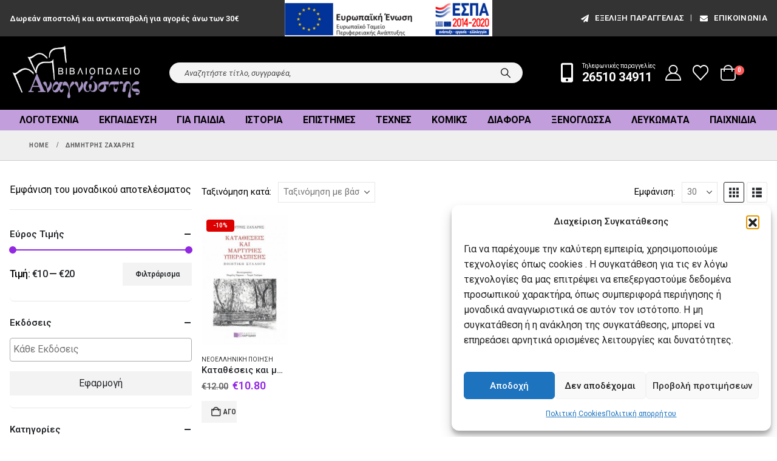

--- FILE ---
content_type: text/html; charset=UTF-8
request_url: https://mybook.gr/syggrafeas/dimitris-zacharis/
body_size: 29933
content:
	<!DOCTYPE html>
	<html  lang="el">
	<head>
		<meta http-equiv="X-UA-Compatible" content="IE=edge" />
		<meta http-equiv="Content-Type" content="text/html; charset=UTF-8" />
		<meta name="viewport" content="width=device-width, initial-scale=1, minimum-scale=1" />

		<link rel="profile" href="https://gmpg.org/xfn/11" />
		<link rel="pingback" href="https://mybook.gr/xmlrpc.php" />
						<script>document.documentElement.className = document.documentElement.className + ' yes-js js_active js'</script>
			<meta name='robots' content='index, follow, max-image-preview:large, max-snippet:-1, max-video-preview:-1' />
	<style>img:is([sizes="auto" i], [sizes^="auto," i]) { contain-intrinsic-size: 3000px 1500px }</style>
	<!-- Google tag (gtag.js) consent mode dataLayer added by Site Kit -->
<script id="google_gtagjs-js-consent-mode-data-layer">
window.dataLayer = window.dataLayer || [];function gtag(){dataLayer.push(arguments);}
gtag('consent', 'default', {"ad_personalization":"denied","ad_storage":"denied","ad_user_data":"denied","analytics_storage":"denied","functionality_storage":"denied","security_storage":"denied","personalization_storage":"denied","region":["AT","BE","BG","CH","CY","CZ","DE","DK","EE","ES","FI","FR","GB","GR","HR","HU","IE","IS","IT","LI","LT","LU","LV","MT","NL","NO","PL","PT","RO","SE","SI","SK"],"wait_for_update":500});
window._googlesitekitConsentCategoryMap = {"statistics":["analytics_storage"],"marketing":["ad_storage","ad_user_data","ad_personalization"],"functional":["functionality_storage","security_storage"],"preferences":["personalization_storage"]};
window._googlesitekitConsents = {"ad_personalization":"denied","ad_storage":"denied","ad_user_data":"denied","analytics_storage":"denied","functionality_storage":"denied","security_storage":"denied","personalization_storage":"denied","region":["AT","BE","BG","CH","CY","CZ","DE","DK","EE","ES","FI","FR","GB","GR","HR","HU","IE","IS","IT","LI","LT","LU","LV","MT","NL","NO","PL","PT","RO","SE","SI","SK"],"wait_for_update":500};
</script>
<!-- End Google tag (gtag.js) consent mode dataLayer added by Site Kit -->

	<!-- This site is optimized with the Yoast SEO plugin v26.4 - https://yoast.com/wordpress/plugins/seo/ -->
	<title>Δημήτρης Ζάχαρης | mybook.gr</title>
	<link rel="canonical" href="https://mybook.gr/syggrafeas/dimitris-zacharis/" />
	<meta property="og:locale" content="el_GR" />
	<meta property="og:type" content="article" />
	<meta property="og:title" content="Δημήτρης Ζάχαρης | mybook.gr" />
	<meta property="og:url" content="https://mybook.gr/syggrafeas/dimitris-zacharis/" />
	<meta property="og:site_name" content="mybook.gr" />
	<meta property="og:image" content="https://mybook.gr/wp-content/uploads/2020/03/menulogo.jpg" />
	<meta property="og:image:width" content="350" />
	<meta property="og:image:height" content="144" />
	<meta property="og:image:type" content="image/jpeg" />
	<meta name="twitter:card" content="summary_large_image" />
	<meta name="twitter:site" content="@mybookgr" />
	<script type="application/ld+json" class="yoast-schema-graph">{"@context":"https://schema.org","@graph":[{"@type":"CollectionPage","@id":"https://mybook.gr/syggrafeas/dimitris-zacharis/","url":"https://mybook.gr/syggrafeas/dimitris-zacharis/","name":"Δημήτρης Ζάχαρης | mybook.gr","isPartOf":{"@id":"https://mybook.gr/#website"},"primaryImageOfPage":{"@id":"https://mybook.gr/syggrafeas/dimitris-zacharis/#primaryimage"},"image":{"@id":"https://mybook.gr/syggrafeas/dimitris-zacharis/#primaryimage"},"thumbnailUrl":"https://mybook.gr/wp-content/uploads/2023/05/b277644.jpg","breadcrumb":{"@id":"https://mybook.gr/syggrafeas/dimitris-zacharis/#breadcrumb"},"inLanguage":"el"},{"@type":"ImageObject","inLanguage":"el","@id":"https://mybook.gr/syggrafeas/dimitris-zacharis/#primaryimage","url":"https://mybook.gr/wp-content/uploads/2023/05/b277644.jpg","contentUrl":"https://mybook.gr/wp-content/uploads/2023/05/b277644.jpg","width":400,"height":604},{"@type":"BreadcrumbList","@id":"https://mybook.gr/syggrafeas/dimitris-zacharis/#breadcrumb","itemListElement":[{"@type":"ListItem","position":1,"name":"Home","item":"https://mybook.gr/"},{"@type":"ListItem","position":2,"name":"Κατάστημα","item":"https://mybook.gr/shop/"},{"@type":"ListItem","position":3,"name":"Δημήτρης Ζάχαρης"}]},{"@type":"WebSite","@id":"https://mybook.gr/#website","url":"https://mybook.gr/","name":"mybook.gr","description":"Βιβλιοπωλείο Αναγνώστης","publisher":{"@id":"https://mybook.gr/#organization"},"potentialAction":[{"@type":"SearchAction","target":{"@type":"EntryPoint","urlTemplate":"https://mybook.gr/?s={search_term_string}"},"query-input":{"@type":"PropertyValueSpecification","valueRequired":true,"valueName":"search_term_string"}}],"inLanguage":"el"},{"@type":"Organization","@id":"https://mybook.gr/#organization","name":"Βιβλιοπωλείο Αναγνώστης","url":"https://mybook.gr/","logo":{"@type":"ImageObject","inLanguage":"el","@id":"https://mybook.gr/#/schema/logo/image/","url":"https://mybook.gr/wp-content/uploads/2020/03/menulogo.jpg","contentUrl":"https://mybook.gr/wp-content/uploads/2020/03/menulogo.jpg","width":350,"height":144,"caption":"Βιβλιοπωλείο Αναγνώστης"},"image":{"@id":"https://mybook.gr/#/schema/logo/image/"},"sameAs":["https://www.facebook.com/bookstore.anagnostis","https://x.com/mybookgr","https://www.instagram.com/anagnostisbookstore","https://gr.pinterest.com/mybookgr/","https://www.youtube.com/channel/UChrU2O_7wurbBWo3Tc1tGbw"]}]}</script>
	<!-- / Yoast SEO plugin. -->


<link rel='dns-prefetch' href='//www.googletagmanager.com' />
		<link rel="shortcut icon" href="//mybook.gr/wp-content/uploads/2020/03/logo.png" type="image/x-icon" />
				<link rel="apple-touch-icon" href="//mybook.gr/wp-content/uploads/2020/03/logo.png" />
				<link rel="apple-touch-icon" sizes="120x120" href="//mybook.gr/wp-content/uploads/2020/03/logo.png" />
				<link rel="apple-touch-icon" sizes="76x76" href="//mybook.gr/wp-content/uploads/2020/03/logo.png" />
				<link rel="apple-touch-icon" sizes="152x152" href="//mybook.gr/wp-content/uploads/2020/03/logo.png" />
		<link rel="preload" href="https://mybook.gr/wp-content/themes/porto/fonts/porto-font/porto.woff2" as="font" type="font/woff2" crossorigin /><link rel="preload" href="https://mybook.gr/wp-content/themes/porto/fonts/fontawesome_optimized/fa-solid-900.woff2" as="font" type="font/woff2" crossorigin /><link rel="preload" href="https://mybook.gr/wp-content/themes/porto/fonts/fontawesome_optimized/fa-regular-400.woff2" as="font" type="font/woff2" crossorigin /><link rel="preload" href="https://mybook.gr/wp-content/themes/porto/fonts/fontawesome_optimized/fa-brands-400.woff2" as="font" type="font/woff2" crossorigin /><link rel="preload" href="https://mybook.gr/wp-content/themes/porto/fonts/Simple-Line-Icons/Simple-Line-Icons.woff2" as="font" type="font/woff2" crossorigin /><style id='classic-theme-styles-inline-css'>
/*! This file is auto-generated */
.wp-block-button__link{color:#fff;background-color:#32373c;border-radius:9999px;box-shadow:none;text-decoration:none;padding:calc(.667em + 2px) calc(1.333em + 2px);font-size:1.125em}.wp-block-file__button{background:#32373c;color:#fff;text-decoration:none}
</style>
<link rel='stylesheet' id='jquery-selectBox-css' href='https://mybook.gr/wp-content/plugins/yith-woocommerce-wishlist/assets/css/jquery.selectBox.css?ver=1.2.0' media='all' />
<link rel='stylesheet' id='woocommerce_prettyPhoto_css-css' href='//mybook.gr/wp-content/plugins/woocommerce/assets/css/prettyPhoto.css?ver=3.1.6' media='all' />
<link rel='stylesheet' id='yith-wcwl-main-css' href='https://mybook.gr/wp-content/plugins/yith-woocommerce-wishlist/assets/css/style.css?ver=4.10.2' media='all' />
<style id='yith-wcwl-main-inline-css'>
 :root { --add-to-wishlist-icon-color: #222529; --added-to-wishlist-icon-color: #dd0000; --color-add-to-wishlist-background: #333333; --color-add-to-wishlist-text: #FFFFFF; --color-add-to-wishlist-border: #333333; --color-add-to-wishlist-background-hover: #333333; --color-add-to-wishlist-text-hover: #FFFFFF; --color-add-to-wishlist-border-hover: #333333; --rounded-corners-radius: 16px; --color-add-to-cart-background: #333333; --color-add-to-cart-text: #FFFFFF; --color-add-to-cart-border: #333333; --color-add-to-cart-background-hover: #4F4F4F; --color-add-to-cart-text-hover: #FFFFFF; --color-add-to-cart-border-hover: #4F4F4F; --add-to-cart-rounded-corners-radius: 16px; --color-button-style-1-background: #333333; --color-button-style-1-text: #FFFFFF; --color-button-style-1-border: #333333; --color-button-style-1-background-hover: #4F4F4F; --color-button-style-1-text-hover: #FFFFFF; --color-button-style-1-border-hover: #4F4F4F; --color-button-style-2-background: #333333; --color-button-style-2-text: #FFFFFF; --color-button-style-2-border: #333333; --color-button-style-2-background-hover: #4F4F4F; --color-button-style-2-text-hover: #FFFFFF; --color-button-style-2-border-hover: #4F4F4F; --color-wishlist-table-background: #FFFFFF; --color-wishlist-table-text: #6d6c6c; --color-wishlist-table-border: #FFFFFF; --color-headers-background: #F4F4F4; --color-share-button-color: #FFFFFF; --color-share-button-color-hover: #FFFFFF; --color-fb-button-background: #39599E; --color-fb-button-background-hover: #595A5A; --color-tw-button-background: #45AFE2; --color-tw-button-background-hover: #595A5A; --color-pr-button-background: #AB2E31; --color-pr-button-background-hover: #595A5A; --color-em-button-background: #FBB102; --color-em-button-background-hover: #595A5A; --color-wa-button-background: #00A901; --color-wa-button-background-hover: #595A5A; --feedback-duration: 3s } 
 :root { --add-to-wishlist-icon-color: #222529; --added-to-wishlist-icon-color: #dd0000; --color-add-to-wishlist-background: #333333; --color-add-to-wishlist-text: #FFFFFF; --color-add-to-wishlist-border: #333333; --color-add-to-wishlist-background-hover: #333333; --color-add-to-wishlist-text-hover: #FFFFFF; --color-add-to-wishlist-border-hover: #333333; --rounded-corners-radius: 16px; --color-add-to-cart-background: #333333; --color-add-to-cart-text: #FFFFFF; --color-add-to-cart-border: #333333; --color-add-to-cart-background-hover: #4F4F4F; --color-add-to-cart-text-hover: #FFFFFF; --color-add-to-cart-border-hover: #4F4F4F; --add-to-cart-rounded-corners-radius: 16px; --color-button-style-1-background: #333333; --color-button-style-1-text: #FFFFFF; --color-button-style-1-border: #333333; --color-button-style-1-background-hover: #4F4F4F; --color-button-style-1-text-hover: #FFFFFF; --color-button-style-1-border-hover: #4F4F4F; --color-button-style-2-background: #333333; --color-button-style-2-text: #FFFFFF; --color-button-style-2-border: #333333; --color-button-style-2-background-hover: #4F4F4F; --color-button-style-2-text-hover: #FFFFFF; --color-button-style-2-border-hover: #4F4F4F; --color-wishlist-table-background: #FFFFFF; --color-wishlist-table-text: #6d6c6c; --color-wishlist-table-border: #FFFFFF; --color-headers-background: #F4F4F4; --color-share-button-color: #FFFFFF; --color-share-button-color-hover: #FFFFFF; --color-fb-button-background: #39599E; --color-fb-button-background-hover: #595A5A; --color-tw-button-background: #45AFE2; --color-tw-button-background-hover: #595A5A; --color-pr-button-background: #AB2E31; --color-pr-button-background-hover: #595A5A; --color-em-button-background: #FBB102; --color-em-button-background-hover: #595A5A; --color-wa-button-background: #00A901; --color-wa-button-background-hover: #595A5A; --feedback-duration: 3s } 
</style>
<style id='global-styles-inline-css'>
:root{--wp--preset--aspect-ratio--square: 1;--wp--preset--aspect-ratio--4-3: 4/3;--wp--preset--aspect-ratio--3-4: 3/4;--wp--preset--aspect-ratio--3-2: 3/2;--wp--preset--aspect-ratio--2-3: 2/3;--wp--preset--aspect-ratio--16-9: 16/9;--wp--preset--aspect-ratio--9-16: 9/16;--wp--preset--color--black: #000000;--wp--preset--color--cyan-bluish-gray: #abb8c3;--wp--preset--color--white: #ffffff;--wp--preset--color--pale-pink: #f78da7;--wp--preset--color--vivid-red: #cf2e2e;--wp--preset--color--luminous-vivid-orange: #ff6900;--wp--preset--color--luminous-vivid-amber: #fcb900;--wp--preset--color--light-green-cyan: #7bdcb5;--wp--preset--color--vivid-green-cyan: #00d084;--wp--preset--color--pale-cyan-blue: #8ed1fc;--wp--preset--color--vivid-cyan-blue: #0693e3;--wp--preset--color--vivid-purple: #9b51e0;--wp--preset--color--primary: var(--porto-primary-color);--wp--preset--color--secondary: var(--porto-secondary-color);--wp--preset--color--tertiary: var(--porto-tertiary-color);--wp--preset--color--quaternary: var(--porto-quaternary-color);--wp--preset--color--dark: var(--porto-dark-color);--wp--preset--color--light: var(--porto-light-color);--wp--preset--color--primary-hover: var(--porto-primary-light-5);--wp--preset--gradient--vivid-cyan-blue-to-vivid-purple: linear-gradient(135deg,rgba(6,147,227,1) 0%,rgb(155,81,224) 100%);--wp--preset--gradient--light-green-cyan-to-vivid-green-cyan: linear-gradient(135deg,rgb(122,220,180) 0%,rgb(0,208,130) 100%);--wp--preset--gradient--luminous-vivid-amber-to-luminous-vivid-orange: linear-gradient(135deg,rgba(252,185,0,1) 0%,rgba(255,105,0,1) 100%);--wp--preset--gradient--luminous-vivid-orange-to-vivid-red: linear-gradient(135deg,rgba(255,105,0,1) 0%,rgb(207,46,46) 100%);--wp--preset--gradient--very-light-gray-to-cyan-bluish-gray: linear-gradient(135deg,rgb(238,238,238) 0%,rgb(169,184,195) 100%);--wp--preset--gradient--cool-to-warm-spectrum: linear-gradient(135deg,rgb(74,234,220) 0%,rgb(151,120,209) 20%,rgb(207,42,186) 40%,rgb(238,44,130) 60%,rgb(251,105,98) 80%,rgb(254,248,76) 100%);--wp--preset--gradient--blush-light-purple: linear-gradient(135deg,rgb(255,206,236) 0%,rgb(152,150,240) 100%);--wp--preset--gradient--blush-bordeaux: linear-gradient(135deg,rgb(254,205,165) 0%,rgb(254,45,45) 50%,rgb(107,0,62) 100%);--wp--preset--gradient--luminous-dusk: linear-gradient(135deg,rgb(255,203,112) 0%,rgb(199,81,192) 50%,rgb(65,88,208) 100%);--wp--preset--gradient--pale-ocean: linear-gradient(135deg,rgb(255,245,203) 0%,rgb(182,227,212) 50%,rgb(51,167,181) 100%);--wp--preset--gradient--electric-grass: linear-gradient(135deg,rgb(202,248,128) 0%,rgb(113,206,126) 100%);--wp--preset--gradient--midnight: linear-gradient(135deg,rgb(2,3,129) 0%,rgb(40,116,252) 100%);--wp--preset--font-size--small: 13px;--wp--preset--font-size--medium: 20px;--wp--preset--font-size--large: 36px;--wp--preset--font-size--x-large: 42px;--wp--preset--spacing--20: 0.44rem;--wp--preset--spacing--30: 0.67rem;--wp--preset--spacing--40: 1rem;--wp--preset--spacing--50: 1.5rem;--wp--preset--spacing--60: 2.25rem;--wp--preset--spacing--70: 3.38rem;--wp--preset--spacing--80: 5.06rem;--wp--preset--shadow--natural: 6px 6px 9px rgba(0, 0, 0, 0.2);--wp--preset--shadow--deep: 12px 12px 50px rgba(0, 0, 0, 0.4);--wp--preset--shadow--sharp: 6px 6px 0px rgba(0, 0, 0, 0.2);--wp--preset--shadow--outlined: 6px 6px 0px -3px rgba(255, 255, 255, 1), 6px 6px rgba(0, 0, 0, 1);--wp--preset--shadow--crisp: 6px 6px 0px rgba(0, 0, 0, 1);}:where(.is-layout-flex){gap: 0.5em;}:where(.is-layout-grid){gap: 0.5em;}body .is-layout-flex{display: flex;}.is-layout-flex{flex-wrap: wrap;align-items: center;}.is-layout-flex > :is(*, div){margin: 0;}body .is-layout-grid{display: grid;}.is-layout-grid > :is(*, div){margin: 0;}:where(.wp-block-columns.is-layout-flex){gap: 2em;}:where(.wp-block-columns.is-layout-grid){gap: 2em;}:where(.wp-block-post-template.is-layout-flex){gap: 1.25em;}:where(.wp-block-post-template.is-layout-grid){gap: 1.25em;}.has-black-color{color: var(--wp--preset--color--black) !important;}.has-cyan-bluish-gray-color{color: var(--wp--preset--color--cyan-bluish-gray) !important;}.has-white-color{color: var(--wp--preset--color--white) !important;}.has-pale-pink-color{color: var(--wp--preset--color--pale-pink) !important;}.has-vivid-red-color{color: var(--wp--preset--color--vivid-red) !important;}.has-luminous-vivid-orange-color{color: var(--wp--preset--color--luminous-vivid-orange) !important;}.has-luminous-vivid-amber-color{color: var(--wp--preset--color--luminous-vivid-amber) !important;}.has-light-green-cyan-color{color: var(--wp--preset--color--light-green-cyan) !important;}.has-vivid-green-cyan-color{color: var(--wp--preset--color--vivid-green-cyan) !important;}.has-pale-cyan-blue-color{color: var(--wp--preset--color--pale-cyan-blue) !important;}.has-vivid-cyan-blue-color{color: var(--wp--preset--color--vivid-cyan-blue) !important;}.has-vivid-purple-color{color: var(--wp--preset--color--vivid-purple) !important;}.has-black-background-color{background-color: var(--wp--preset--color--black) !important;}.has-cyan-bluish-gray-background-color{background-color: var(--wp--preset--color--cyan-bluish-gray) !important;}.has-white-background-color{background-color: var(--wp--preset--color--white) !important;}.has-pale-pink-background-color{background-color: var(--wp--preset--color--pale-pink) !important;}.has-vivid-red-background-color{background-color: var(--wp--preset--color--vivid-red) !important;}.has-luminous-vivid-orange-background-color{background-color: var(--wp--preset--color--luminous-vivid-orange) !important;}.has-luminous-vivid-amber-background-color{background-color: var(--wp--preset--color--luminous-vivid-amber) !important;}.has-light-green-cyan-background-color{background-color: var(--wp--preset--color--light-green-cyan) !important;}.has-vivid-green-cyan-background-color{background-color: var(--wp--preset--color--vivid-green-cyan) !important;}.has-pale-cyan-blue-background-color{background-color: var(--wp--preset--color--pale-cyan-blue) !important;}.has-vivid-cyan-blue-background-color{background-color: var(--wp--preset--color--vivid-cyan-blue) !important;}.has-vivid-purple-background-color{background-color: var(--wp--preset--color--vivid-purple) !important;}.has-black-border-color{border-color: var(--wp--preset--color--black) !important;}.has-cyan-bluish-gray-border-color{border-color: var(--wp--preset--color--cyan-bluish-gray) !important;}.has-white-border-color{border-color: var(--wp--preset--color--white) !important;}.has-pale-pink-border-color{border-color: var(--wp--preset--color--pale-pink) !important;}.has-vivid-red-border-color{border-color: var(--wp--preset--color--vivid-red) !important;}.has-luminous-vivid-orange-border-color{border-color: var(--wp--preset--color--luminous-vivid-orange) !important;}.has-luminous-vivid-amber-border-color{border-color: var(--wp--preset--color--luminous-vivid-amber) !important;}.has-light-green-cyan-border-color{border-color: var(--wp--preset--color--light-green-cyan) !important;}.has-vivid-green-cyan-border-color{border-color: var(--wp--preset--color--vivid-green-cyan) !important;}.has-pale-cyan-blue-border-color{border-color: var(--wp--preset--color--pale-cyan-blue) !important;}.has-vivid-cyan-blue-border-color{border-color: var(--wp--preset--color--vivid-cyan-blue) !important;}.has-vivid-purple-border-color{border-color: var(--wp--preset--color--vivid-purple) !important;}.has-vivid-cyan-blue-to-vivid-purple-gradient-background{background: var(--wp--preset--gradient--vivid-cyan-blue-to-vivid-purple) !important;}.has-light-green-cyan-to-vivid-green-cyan-gradient-background{background: var(--wp--preset--gradient--light-green-cyan-to-vivid-green-cyan) !important;}.has-luminous-vivid-amber-to-luminous-vivid-orange-gradient-background{background: var(--wp--preset--gradient--luminous-vivid-amber-to-luminous-vivid-orange) !important;}.has-luminous-vivid-orange-to-vivid-red-gradient-background{background: var(--wp--preset--gradient--luminous-vivid-orange-to-vivid-red) !important;}.has-very-light-gray-to-cyan-bluish-gray-gradient-background{background: var(--wp--preset--gradient--very-light-gray-to-cyan-bluish-gray) !important;}.has-cool-to-warm-spectrum-gradient-background{background: var(--wp--preset--gradient--cool-to-warm-spectrum) !important;}.has-blush-light-purple-gradient-background{background: var(--wp--preset--gradient--blush-light-purple) !important;}.has-blush-bordeaux-gradient-background{background: var(--wp--preset--gradient--blush-bordeaux) !important;}.has-luminous-dusk-gradient-background{background: var(--wp--preset--gradient--luminous-dusk) !important;}.has-pale-ocean-gradient-background{background: var(--wp--preset--gradient--pale-ocean) !important;}.has-electric-grass-gradient-background{background: var(--wp--preset--gradient--electric-grass) !important;}.has-midnight-gradient-background{background: var(--wp--preset--gradient--midnight) !important;}.has-small-font-size{font-size: var(--wp--preset--font-size--small) !important;}.has-medium-font-size{font-size: var(--wp--preset--font-size--medium) !important;}.has-large-font-size{font-size: var(--wp--preset--font-size--large) !important;}.has-x-large-font-size{font-size: var(--wp--preset--font-size--x-large) !important;}
:where(.wp-block-post-template.is-layout-flex){gap: 1.25em;}:where(.wp-block-post-template.is-layout-grid){gap: 1.25em;}
:where(.wp-block-columns.is-layout-flex){gap: 2em;}:where(.wp-block-columns.is-layout-grid){gap: 2em;}
:root :where(.wp-block-pullquote){font-size: 1.5em;line-height: 1.6;}
</style>
<link rel='stylesheet' id='contact-form-7-css' href='https://mybook.gr/wp-content/plugins/contact-form-7/includes/css/styles.css?ver=6.1.3' media='all' />
<style id='woocommerce-inline-inline-css'>
.woocommerce form .form-row .required { visibility: visible; }
</style>
<link rel='stylesheet' id='cmplz-general-css' href='https://mybook.gr/wp-content/plugins/complianz-gdpr/assets/css/cookieblocker.min.css?ver=1763732529' media='all' />
<link rel='stylesheet' id='brands-styles-css' href='https://mybook.gr/wp-content/plugins/woocommerce/assets/css/brands.css?ver=10.0.5' media='all' />
<link rel='stylesheet' id='porto-fs-progress-bar-css' href='https://mybook.gr/wp-content/themes/porto/inc/lib/woocommerce-shipping-progress-bar/shipping-progress-bar.css?ver=7.6.0' media='all' />
<link rel='stylesheet' id='porto-css-vars-css' href='https://mybook.gr/wp-content/uploads/porto_styles/theme_css_vars.css?ver=7.6.0' media='all' />
<link rel='stylesheet' id='js_composer_front-css' href='https://mybook.gr/wp-content/uploads/porto_styles/js_composer.css?ver=7.6.0' media='all' />
<link rel='stylesheet' id='bootstrap-css' href='https://mybook.gr/wp-content/uploads/porto_styles/bootstrap.css?ver=7.6.0' media='all' />
<link rel='stylesheet' id='porto-plugins-css' href='https://mybook.gr/wp-content/themes/porto/css/plugins_optimized.css?ver=7.6.0' media='all' />
<link rel='stylesheet' id='porto-theme-css' href='https://mybook.gr/wp-content/themes/porto/css/theme.css?ver=7.6.0' media='all' />
<link rel='stylesheet' id='porto-animate-css' href='https://mybook.gr/wp-content/themes/porto/css/part/animate.css?ver=7.6.0' media='all' />
<link rel='stylesheet' id='porto-widget-follow-us-css' href='https://mybook.gr/wp-content/themes/porto/css/part/widget-follow-us.css?ver=7.6.0' media='all' />
<link rel='stylesheet' id='porto-blog-legacy-css' href='https://mybook.gr/wp-content/themes/porto/css/part/blog-legacy.css?ver=7.6.0' media='all' />
<link rel='stylesheet' id='porto-side-menu-css' href='https://mybook.gr/wp-content/themes/porto/css/part/side-accordion.css?ver=7.6.0' media='all' />
<link rel='stylesheet' id='porto-header-shop-css' href='https://mybook.gr/wp-content/themes/porto/css/part/header-shop.css?ver=7.6.0' media='all' />
<link rel='stylesheet' id='porto-header-legacy-css' href='https://mybook.gr/wp-content/themes/porto/css/part/header-legacy.css?ver=7.6.0' media='all' />
<link rel='stylesheet' id='porto-footer-legacy-css' href='https://mybook.gr/wp-content/themes/porto/css/part/footer-legacy.css?ver=7.6.0' media='all' />
<link rel='stylesheet' id='porto-side-nav-panel-css' href='https://mybook.gr/wp-content/themes/porto/css/part/side-nav-panel.css?ver=7.6.0' media='all' />
<link rel='stylesheet' id='porto-media-mobile-sidebar-css' href='https://mybook.gr/wp-content/themes/porto/css/part/media-mobile-sidebar.css?ver=7.6.0' media='(max-width:991px)' />
<link rel='stylesheet' id='porto-shortcodes-css' href='https://mybook.gr/wp-content/uploads/porto_styles/shortcodes.css?ver=7.6.0' media='all' />
<link rel='stylesheet' id='porto-theme-shop-css' href='https://mybook.gr/wp-content/themes/porto/css/theme_shop.css?ver=7.6.0' media='all' />
<link rel='stylesheet' id='porto-shop-legacy-css' href='https://mybook.gr/wp-content/themes/porto/css/part/shop-legacy.css?ver=7.6.0' media='all' />
<link rel='stylesheet' id='porto-shop-sidebar-base-css' href='https://mybook.gr/wp-content/themes/porto/css/part/shop-sidebar-base.css?ver=7.6.0' media='all' />
<link rel='stylesheet' id='porto-wooco-widget-price-filter-css' href='https://mybook.gr/wp-content/themes/porto/css/part/woo-widget-price-filter.css?ver=7.6.0' media='all' />
<link rel='stylesheet' id='porto-woo-widget-active-filters-css' href='https://mybook.gr/wp-content/themes/porto/css/part/woo-widget-active-filters.css?ver=7.6.0' media='all' />
<link rel='stylesheet' id='porto-shop-toolbar-css' href='https://mybook.gr/wp-content/themes/porto/css/theme/shop/other/toolbar.css?ver=7.6.0' media='all' />
<link rel='stylesheet' id='porto-theme-wpb-css' href='https://mybook.gr/wp-content/themes/porto/css/theme_wpb.css?ver=7.6.0' media='all' />
<link rel='stylesheet' id='porto-theme-radius-css' href='https://mybook.gr/wp-content/themes/porto/css/theme_radius.css?ver=7.6.0' media='all' />
<link rel='stylesheet' id='porto-dynamic-style-css' href='https://mybook.gr/wp-content/uploads/porto_styles/dynamic_style.css?ver=7.6.0' media='all' />
<link rel='stylesheet' id='porto-type-builder-css' href='https://mybook.gr/wp-content/plugins/porto-functionality/builders/assets/type-builder.css?ver=3.7.1' media='all' />
<link rel='stylesheet' id='porto-style-css' href='https://mybook.gr/wp-content/themes/porto/style.css?ver=7.6.0' media='all' />
<style id='porto-style-inline-css'>
.side-header-narrow-bar-logo{max-width:220px}@media (min-width:992px){}.page-top .page-title-wrap{line-height:0}.page-top .page-title:not(.b-none):after{content:'';position:absolute;width:100%;left:0;border-bottom:1px solid var(--porto-primary-color);bottom:-13px}@media (min-width:1500px){.left-sidebar.col-lg-3,.right-sidebar.col-lg-3{width:20%}.main-content.col-lg-9{width:80%}.main-content.col-lg-6{width:60%}}#header.sticky-header .main-menu > li.menu-item > a,#header.sticky-header .main-menu > li.menu-custom-content a{color:#ffffff}#header.sticky-header .main-menu > li.menu-item:hover > a,#header.sticky-header .main-menu > li.menu-item.active:hover > a,#header.sticky-header .main-menu > li.menu-custom-content:hover a{color:#ffffff}.header-wrapper.wide .container{padding-left:20px;padding-right:20px}@media (min-width:1440px){.container{max-width:1404px}#header .logo{margin-right:1rem}.d-sl-inline-block{display:inline-block !important}.main-content-wrap > .col-lg-9{-ms-flex:0 0 80%;flex:0 0 80%;max-width:80%}.main-content-wrap > .col-lg-3{-ms-flex:0 0 20%;flex:0 0 20%;max-width:20%}.porto-products-filter-body:not(.opened) .main-content{margin-left:-20%}}@media (min-width:1500px){body{margin:30px;overflow:hidden}}.bg-grey-gradient{background-image:linear-gradient(to bottom,#f4f4f4,#fff)}.btn{font-weight:500}.btn-md{font-size:.8571em;font-weight:600}.ls-negative-03{letter-spacing:-0.03em}.ls-50em{letter-spacing:.05em}@media (min-width:992px){.header-main .header-right,#header .searchform-popup,#header .searchform .text{-ms-flex:1;flex:1}#header .searchform{display:block;border:none;box-shadow:none;background:#f4f4f4;line-height:48px}#header .searchform input{width:100%;border:none;height:48px;padding:0 0 0 25px;font-style:italic}#header .searchform button{padding-right:20px;height:48px}#header .header-main .header-right{flex-wrap:nowrap;padding-left:1.75rem}.header-main .header-right .separator{margin-left:2em;margin-right:1em}}@media (max-width:991px){#header .searchform-popup{display:inline-block}#header.sticky-header .searchform-popup .search-toggle{color:#ffffff}}#header .separator{height:1.5em;border-color:rgba(0,0,0,.06)}.header-top .porto-block{width:100%;margin:0}.header-top .container.header-row,.header-top .header-center{padding:0}.header-top .porto-sicon-box{justify-content:center}#mini-cart .minicart-icon{width:25px;height:20px;border:2px solid #ffffff;border-radius:0 0 5px 5px;position:relative;opacity:.9;top:1px}#mini-cart .minicart-icon:before{content:'';position:absolute;border:2px solid;border-color:inherit;border-bottom:none;border-radius:10px 10px 0 0;left:50%;top:-8px;margin-left:-7.5px;width:15px;height:11px}#mini-cart .cart-head:after{display:none}#header:not(.sticky-header) #mini-cart .cart-head{padding-right:0}#mini-cart .cart-items{right:-11px;top:1px}.sticky-header #mini-cart .minicart-icon{border-color:#ffffff}#mini-cart .cart-popup:before{right:12.7px}#mini-cart .cart-popup:after{right:12px}#header .porto-sicon-box{margin-bottom:0;text-align:left}#header .wishlist{margin-left:.5rem;font-size:28px}#header .wishlist i{vertical-align:middle}@media (max-width:991px){#header .separator,.header-main .porto-sicon-box .porto-sicon-header{display:none}#header .header-main .porto-icon{border:none !important;width:1em !important;margin:0}}.page-top .breadcrumbs-wrap{font-size:10px;font-weight:700;letter-spacing:.05em}@media (max-width:991px){ul.products li.product-category > .woocommerce{max-width:80%}}.woocommerce-tabs .tab-content p{font-size:18px;font-weight:400;letter-spacing:.005em;line-height:1.5}.sidebar .product-categories li > a,.widget > div > ul,.widget > ul{border-bottom:1px solid #c7c7c7;font-size:14px;font-weight:400;line-height:normal}.single-product .woocommerce-product-rating .star-rating span:before{color:#ebc934}.star-rating span::before{color:#ebc934}#footer .widget-title{font-size:1.23em;text-transform:none}#footer .footer-main > .container{padding-top:3rem;padding-bottom:1rem}#footer .footer-main > .container:before,#footer .footer-main > .container:after{content:'';display:block;position:absolute;left:10px;right:10px;top:0;border-top:1px solid #e1e1e1}#footer .footer-main > .container:after{top:auto;bottom:0}.footer-top{text-align:center}.footer-top .widget_wysija_cont{display:inline-table;max-width:570px;text-align:justify}.footer-top .wysija-paragraph{display:table-cell;vertical-align:middle;width:99%}.footer-top .widget_wysija_cont .wysija-input{border-radius:24px 0 0 24px;padding-left:25px;background:#f4f4f4;border:none;height:48px;font-size:12px;font-style:italic}.footer-top .widget_wysija_cont .wysija-submit{padding-left:25px;padding-right:30px;border-radius:0 24px 24px 0;height:48px;font-size:12px;font-weight:600;background:#333;box-shadow:none !important}#footer .footer-bottom{font-size:1em}@media (min-width:992px){.footer-main .col-lg-3{padding-left:4.2%}}.wpcf7 input[type="text"],.wpcf7 input[type="email"],.wpcf7 input[type="tel"],.wpcf7 textarea{background-color:#fff;color:#000;width:100%;border:1px solid #000}#header .header-top,.header-top{display:block;background-color:#333}@media (max-width:991px){#header .header-top,.header-top{display:block;background-color:#000}}.header-bottom{background-color:#c29edc}.header-bottom{min-height:0}.price del{color:#666666}.price ins{color:#9228e2}.product-images .img-thumbnail .inner,.product-images .img-thumbnail .inner img{box-shadow:5px 5px 5px grey}.product_meta2{clear:both;font-size:.8571em;text-transform:uppercase}.product-summary-wrap .product_meta2 span span,.product-summary-wrap .product_meta2 span a{display:inline-block;font-weight:700}.onhot{--porto-hot-color:green;--porto-hot-color-inverse:#ffffff}.footer a:not(.btn),.footer .tooltip-icon{color:#111111}
</style>
<link rel='stylesheet' id='styles-child-css' href='https://mybook.gr/wp-content/themes/mybook-porto-child/style.css?ver=6.8.2' media='all' />
<script src="https://mybook.gr/wp-includes/js/jquery/jquery.min.js?ver=3.7.1" id="jquery-core-js"></script>
<script src="https://mybook.gr/wp-includes/js/jquery/jquery-migrate.min.js?ver=3.4.1" id="jquery-migrate-js"></script>
<script src="https://mybook.gr/wp-content/plugins/woocommerce/assets/js/jquery-blockui/jquery.blockUI.min.js?ver=2.7.0-wc.10.0.5" id="jquery-blockui-js" data-wp-strategy="defer"></script>
<script src="https://mybook.gr/wp-content/plugins/woocommerce/assets/js/js-cookie/js.cookie.min.js?ver=2.1.4-wc.10.0.5" id="js-cookie-js" data-wp-strategy="defer"></script>
<script id="wc-cart-fragments-js-extra">
var wc_cart_fragments_params = {"ajax_url":"\/wp-admin\/admin-ajax.php","wc_ajax_url":"\/?wc-ajax=%%endpoint%%","cart_hash_key":"wc_cart_hash_f39c3eb9a9ad08560b95f3dbd7e61f65","fragment_name":"wc_fragments_f39c3eb9a9ad08560b95f3dbd7e61f65","request_timeout":"15000"};
</script>
<script src="https://mybook.gr/wp-content/plugins/woocommerce/assets/js/frontend/cart-fragments.min.js?ver=10.0.5" id="wc-cart-fragments-js" defer data-wp-strategy="defer"></script>

<!-- Google tag (gtag.js) snippet added by Site Kit -->
<!-- Google Analytics snippet added by Site Kit -->
<!-- Google Ads snippet added by Site Kit -->
<script src="https://www.googletagmanager.com/gtag/js?id=G-LMNKNDHM6B" id="google_gtagjs-js" async></script>
<script id="google_gtagjs-js-after">
window.dataLayer = window.dataLayer || [];function gtag(){dataLayer.push(arguments);}
gtag("set","linker",{"domains":["mybook.gr"]});
gtag("js", new Date());
gtag("set", "developer_id.dZTNiMT", true);
gtag("config", "G-LMNKNDHM6B");
gtag("config", "AW-17671413882");
 window._googlesitekit = window._googlesitekit || {}; window._googlesitekit.throttledEvents = []; window._googlesitekit.gtagEvent = (name, data) => { var key = JSON.stringify( { name, data } ); if ( !! window._googlesitekit.throttledEvents[ key ] ) { return; } window._googlesitekit.throttledEvents[ key ] = true; setTimeout( () => { delete window._googlesitekit.throttledEvents[ key ]; }, 5 ); gtag( "event", name, { ...data, event_source: "site-kit" } ); };
</script>
<script></script><link rel="https://api.w.org/" href="https://mybook.gr/wp-json/" /><link rel="EditURI" type="application/rsd+xml" title="RSD" href="https://mybook.gr/xmlrpc.php?rsd" />
<meta name="generator" content="WordPress 6.8.2" />
<meta name="generator" content="WooCommerce 10.0.5" />
<meta name="generator" content="Site Kit by Google 1.166.0" />			<style>.cmplz-hidden {
					display: none !important;
				}</style>		<script type="text/javascript" id="webfont-queue">
		WebFontConfig = {
			google: { families: [ 'Roboto:400,400italic,500,600,700,800:greek,greek-ext','Roboto+Condensed:400,600,700&display=swap' ] }
		};
		(function(d) {
			var wf = d.createElement('script'), s = d.scripts[d.scripts.length - 1];
			wf.src = 'https://mybook.gr/wp-content/themes/porto/js/libs/webfont.js';
			wf.async = true;
			s.parentNode.insertBefore(wf, s);
		})(document);</script>
			<noscript><style>.woocommerce-product-gallery{ opacity: 1 !important; }</style></noscript>
	<meta name="generator" content="Powered by WPBakery Page Builder - drag and drop page builder for WordPress."/>

<!-- Google Tag Manager snippet added by Site Kit -->
<script>
			( function( w, d, s, l, i ) {
				w[l] = w[l] || [];
				w[l].push( {'gtm.start': new Date().getTime(), event: 'gtm.js'} );
				var f = d.getElementsByTagName( s )[0],
					j = d.createElement( s ), dl = l != 'dataLayer' ? '&l=' + l : '';
				j.async = true;
				j.src = 'https://www.googletagmanager.com/gtm.js?id=' + i + dl;
				f.parentNode.insertBefore( j, f );
			} )( window, document, 'script', 'dataLayer', 'GTM-5LVHGCX' );
			
</script>

<!-- End Google Tag Manager snippet added by Site Kit -->
<noscript><style> .wpb_animate_when_almost_visible { opacity: 1; }</style></noscript>	</head>
	<body class="archive tax-pa_syggrafeas term-dimitris-zacharis term-53580 wp-embed-responsive wp-theme-porto wp-child-theme-mybook-porto-child theme-porto woocommerce woocommerce-page woocommerce-no-js porto-rounded porto-breadcrumbs-bb full blog-1 wpb-js-composer js-comp-ver-8.5 vc_responsive">
			<!-- Google Tag Manager (noscript) snippet added by Site Kit -->
		<noscript>
			<iframe src="https://www.googletagmanager.com/ns.html?id=GTM-5LVHGCX" height="0" width="0" style="display:none;visibility:hidden"></iframe>
		</noscript>
		<!-- End Google Tag Manager (noscript) snippet added by Site Kit -->
		
	<div class="page-wrapper"><!-- page wrapper -->
		
											<!-- header wrapper -->
				<div class="header-wrapper wide">
										

	<header  id="header" class="header-builder">
	
	<div class="header-top header-has-center header-has-center-sm"><div class="header-row container-fluid"><div class="header-col header-left hidden-for-sm"><div class="custom-html">Δωρεάν αποστολή και αντικαταβολή για αγορές άνω των 30€ </div></div><div class="header-col header-center hidden-for-sm"><div class="custom-html"><a href="https://mybook.gr/wp-content/uploads/2022/07/espa3.png" target='_blank' ><img src="https://mybook.gr/wp-content/uploads/2022/05/espa1.png"  style="height:60px;"></a></div></div><div class="header-col visible-for-sm header-center">
	<div class="logo">
	<a aria-label="Site Logo" href="https://mybook.gr/" title="mybook.gr - Βιβλιοπωλείο Αναγνώστης"  rel="home">
		<img class="img-responsive sticky-logo sticky-retina-logo" src="//mybook.gr/wp-content/uploads/2020/03/menulogo.jpg" alt="mybook.gr" /><img class="img-responsive standard-logo" width="350" height="144" src="//mybook.gr/wp-content/uploads/2021/10/menulogo-2.png" alt="mybook.gr" /><img class="img-responsive retina-logo" width="350" height="144" src="//mybook.gr/wp-content/uploads/2020/03/menulogo.jpg" alt="mybook.gr" style="max-height:144px;" />	</a>
	</div>
	</div><div class="header-col header-right hidden-for-sm"><ul id="menu-topmenu" class="top-links mega-menu"><li id="nav-menu-item-75410" class="menu-item menu-item-type-custom menu-item-object-custom narrow"><a href="https://mybook.gr/order-tracking/"><i class="fa fa-paper-plane"></i>εξέλιξη παραγγελίας</a></li>
<li id="nav-menu-item-75413" class="menu-item menu-item-type-post_type menu-item-object-page narrow"><a href="https://mybook.gr/contact-us/"><i class="fa fa-envelope"></i>Επικοινωνία</a></li>
</ul></div></div></div><div class="header-main"><div class="header-row container-fluid"><div class="header-col header-left hidden-for-sm">
	<div class="logo">
	<a aria-label="Site Logo" href="https://mybook.gr/" title="mybook.gr - Βιβλιοπωλείο Αναγνώστης"  rel="home">
		<img class="img-responsive sticky-logo sticky-retina-logo" src="//mybook.gr/wp-content/uploads/2020/03/menulogo.jpg" alt="mybook.gr" /><img class="img-responsive standard-logo" width="350" height="144" src="//mybook.gr/wp-content/uploads/2021/10/menulogo-2.png" alt="mybook.gr" /><img class="img-responsive retina-logo" width="350" height="144" src="//mybook.gr/wp-content/uploads/2020/03/menulogo.jpg" alt="mybook.gr" style="max-height:144px;" />	</a>
	</div>
	<span class="separator"></span></div><div class="header-col visible-for-sm header-left"><a class="mobile-toggle" role="button" href="#" aria-label="Mobile Menu"><i class="fas fa-bars"></i></a><div class="custom-html"><a href="/">
<img src="https://mybook.gr/wp-content/uploads/2020/03/logo.png" alt="mybook.gr - αρχική σελίδα"  width="30" height="30"></a></div></div><div class="header-col header-right hidden-for-sm"><div class="searchform-popup advanced-search-layout search-rounded"><a  class="search-toggle" role="button" aria-label="Search Toggle" href="#"><i class="porto-icon-magnifier"></i><span class="search-text">Search</span></a>	<form action="https://mybook.gr/" method="get"
		class="searchform search-layout-advanced">
		<div class="searchform-fields">
			<span class="text"><input name="s" type="text" value="" placeholder="Αναζητήστε τίτλο, συγγραφέα, εκδότη, κατηγορία, ISBN..." autocomplete="off" /></span>
							<input type="hidden" name="post_type" value="product"/>
							<span class="button-wrap">
				<button class="btn btn-special" aria-label="Search" title="Search" type="submit">
					<i class="porto-icon-magnifier"></i>
				</button>
							</span>
		</div>
				<div class="live-search-list"></div>
			</form>
	</div><span class="separator"></span><div class="custom-html"><div class="porto-sicon-box mb-0  wpb_custom_74c312c6382c672d88415152636ca045 style_1 default-icon"><div class="porto-sicon-default"><div class="porto-just-icon-wrapper porto-icon none" style="font-size:32px;"><i class="fas fa-mobile-alt"></i></div></div><div class="porto-sicon-header"><h3 class="porto-sicon-title" style="font-weight:400;font-size:10px;color:#ffffff;line-height:10px;">Τηλεφωνικές παραγγελίες</h3><p style="font-weight:700;font-size:20px;line-height:20px;color:#ffffff;">26510 34911</p></div> <!-- header --></div><!-- porto-sicon-box --></div><a href="https://mybook.gr/my-account/" aria-label="My Account" title="My Account" class="my-account"><i class="porto-icon-user-2"></i></a><a href="https://mybook.gr/wishlist/" aria-label="Wishlist" title="Wishlist" class="my-wishlist"><i class="porto-icon-wishlist-2"></i></a>		<div id="mini-cart" aria-haspopup="true" class="mini-cart simple minicart-offcanvas">
			<div class="cart-head">
			<span class="cart-icon"><i class="minicart-icon minicart-icon-default"></i><span class="cart-items">0</span></span><span class="cart-items-text">0</span>			</div>
			<div class="cart-popup widget_shopping_cart">
				<div class="widget_shopping_cart_content">
									<div class="cart-loading"></div>
								</div>
			</div>
		<div class="minicart-overlay"><svg viewBox="0 0 32 32" xmlns="http://www.w3.org/2000/svg"><g id="cross"><line stroke="#fff" stroke-width="2px" x1="7" x2="25" y1="7" y2="25"/><line stroke="#fff" stroke-width="2px" x1="7" x2="25" y1="25" y2="7"/></g></svg></div>		</div>
		<span class="separator"></span></div><div class="header-col visible-for-sm header-right"><a href="https://mybook.gr/my-account/" aria-label="My Account" title="My Account" class="my-account"><i class="porto-icon-user-2"></i></a><a href="https://mybook.gr/wishlist/" aria-label="Wishlist" title="Wishlist" class="my-wishlist"><i class="porto-icon-wishlist-2"></i></a>		<div id="mini-cart" aria-haspopup="true" class="mini-cart simple minicart-offcanvas">
			<div class="cart-head">
			<span class="cart-icon"><i class="minicart-icon minicart-icon-default"></i><span class="cart-items">0</span></span><span class="cart-items-text">0</span>			</div>
			<div class="cart-popup widget_shopping_cart">
				<div class="widget_shopping_cart_content">
									<div class="cart-loading"></div>
								</div>
			</div>
		<div class="minicart-overlay"><svg viewBox="0 0 32 32" xmlns="http://www.w3.org/2000/svg"><g id="cross"><line stroke="#fff" stroke-width="2px" x1="7" x2="25" y1="7" y2="25"/><line stroke="#fff" stroke-width="2px" x1="7" x2="25" y1="25" y2="7"/></g></svg></div>		</div>
		<div class="searchform-popup advanced-search-layout search-rounded"><a  class="search-toggle" role="button" aria-label="Search Toggle" href="#"><i class="porto-icon-magnifier"></i><span class="search-text">Search</span></a>	<form action="https://mybook.gr/" method="get"
		class="searchform search-layout-advanced">
		<div class="searchform-fields">
			<span class="text"><input name="s" type="text" value="" placeholder="Αναζητήστε τίτλο, συγγραφέα, εκδότη, κατηγορία, ISBN..." autocomplete="off" /></span>
							<input type="hidden" name="post_type" value="product"/>
							<span class="button-wrap">
				<button class="btn btn-special" aria-label="Search" title="Search" type="submit">
					<i class="porto-icon-magnifier"></i>
				</button>
							</span>
		</div>
				<div class="live-search-list"></div>
			</form>
	</div></div></div></div><div class="header-bottom main-menu-wrap"><div class="header-row container-fluid"><div class="header-col header-left hidden-for-sm"><ul id="menu-secondmenu" class="main-menu mega-menu menu-hover-line"><li id="nav-menu-item-43948" class="menu-item menu-item-type-taxonomy menu-item-object-product_cat menu-item-has-children has-sub narrow"><a href="https://mybook.gr/categories/vivlia/logotechnia/">Λογοτεχνία</a>
<div class="popup"><div class="inner" style=""><ul class="sub-menu porto-narrow-sub-menu">
	<li id="nav-menu-item-43962" class="menu-item menu-item-type-custom menu-item-object-custom menu-item-has-children sub" data-cols="1"><a class="nolink" href="#">Πεζογραφία</a>
	<ul class="sub-menu">
		<li id="nav-menu-item-43959" class="menu-item menu-item-type-taxonomy menu-item-object-product_cat"><a href="https://mybook.gr/categories/vivlia/logotechnia/elliniki-grammateia/neoelliniki-logotechnia/neoelliniki-pezografia/">Νεοελληνική πεζογραφία</a></li>
		<li id="nav-menu-item-43963" class="menu-item menu-item-type-taxonomy menu-item-object-product_cat"><a href="https://mybook.gr/categories/vivlia/logotechnia/aggliki-kai-agglofoni-logotechnia/aggliki-kai-agglofoni-pezografia/agglofoni-pezografia/">Αγγλόφωνη πεζογραφία</a></li>
		<li id="nav-menu-item-43964" class="menu-item menu-item-type-taxonomy menu-item-object-product_cat"><a href="https://mybook.gr/categories/vivlia/logotechnia/germaniki-kai-germanofoni-logotechnia/germaniki-kai-germanofoni-pezografia/">Γερμανική και γερμανόφωνη πεζογραφία</a></li>
		<li id="nav-menu-item-43965" class="menu-item menu-item-type-taxonomy menu-item-object-product_cat"><a href="https://mybook.gr/categories/vivlia/logotechnia/galliki-kai-gallofoni-logotechnia/galliki-kai-gallofoni-pezografia/">Γαλλική και γαλλόφωνη πεζογραφία</a></li>
		<li id="nav-menu-item-43966" class="menu-item menu-item-type-taxonomy menu-item-object-product_cat"><a href="https://mybook.gr/categories/vivlia/logotechnia/italiki-logotechnia/italiki-pezografia/">Ιταλική πεζογραφία</a></li>
		<li id="nav-menu-item-43967" class="menu-item menu-item-type-taxonomy menu-item-object-product_cat"><a href="https://mybook.gr/categories/vivlia/logotechnia/ispaniki-ispanofoni-kai-portogaliki-logotechnia/ispaniki-kai-ispanofoni-pezografia/">Ισπανική και ισπανόφωνη πεζογραφία</a></li>
		<li id="nav-menu-item-43968" class="menu-item menu-item-type-taxonomy menu-item-object-product_cat"><a href="https://mybook.gr/categories/vivlia/logotechnia/logotechnia-allon-glosson/">Λογοτεχνία άλλων γλωσσών</a></li>
	</ul>
</li>
	<li id="nav-menu-item-44166" class="menu-item menu-item-type-custom menu-item-object-custom menu-item-has-children sub" data-cols="1"><a class="nolink" href="#">Ποίηση</a>
	<ul class="sub-menu">
		<li id="nav-menu-item-43960" class="menu-item menu-item-type-taxonomy menu-item-object-product_cat"><a href="https://mybook.gr/categories/vivlia/logotechnia/elliniki-grammateia/neoelliniki-logotechnia/neoelliniki-poiisi/">Νεοελληνική ποίηση</a></li>
		<li id="nav-menu-item-44167" class="menu-item menu-item-type-taxonomy menu-item-object-product_cat"><a href="https://mybook.gr/categories/vivlia/logotechnia/aggliki-kai-agglofoni-logotechnia/aggliki-kai-agglofoni-poiisi/">Αγγλική και αγγλόφωνη ποίηση</a></li>
		<li id="nav-menu-item-64523" class="menu-item menu-item-type-taxonomy menu-item-object-product_cat"><a href="https://mybook.gr/categories/vivlia/logotechnia/galliki-kai-gallofoni-logotechnia/galliki-kai-gallofoni-poiisi/">Γαλλική και γαλλόφωνη ποίηση</a></li>
		<li id="nav-menu-item-44168" class="menu-item menu-item-type-taxonomy menu-item-object-product_cat"><a href="https://mybook.gr/categories/vivlia/logotechnia/germaniki-kai-germanofoni-logotechnia/germaniki-kai-germanofoni-poiisi/">Γερμανική και γερμανόφωνη ποίηση</a></li>
		<li id="nav-menu-item-44170" class="menu-item menu-item-type-taxonomy menu-item-object-product_cat"><a href="https://mybook.gr/categories/vivlia/logotechnia/ispaniki-ispanofoni-kai-portogaliki-logotechnia/ispaniki-kai-ispanofoni-poiisi/">Ισπανική και ισπανόφωνη ποίηση</a></li>
		<li id="nav-menu-item-44171" class="menu-item menu-item-type-taxonomy menu-item-object-product_cat"><a href="https://mybook.gr/categories/vivlia/logotechnia/italiki-logotechnia/italiki-poiisi/">Ιταλική ποίηση</a></li>
	</ul>
</li>
	<li id="nav-menu-item-43953" class="menu-item menu-item-type-taxonomy menu-item-object-product_cat" data-cols="1"><a href="https://mybook.gr/categories/vivlia/paidiki-kai-efiviki-logotechnia/">Παιδική και εφηβική λογοτεχνία</a></li>
	<li id="nav-menu-item-43952" class="menu-item menu-item-type-taxonomy menu-item-object-product_cat" data-cols="1"><a href="https://mybook.gr/categories/vivlia/logotechnia/astynomiki-logotechnia/">Αστυνομική λογοτεχνία</a></li>
	<li id="nav-menu-item-43955" class="menu-item menu-item-type-taxonomy menu-item-object-product_cat" data-cols="1"><a href="https://mybook.gr/categories/vivlia/logotechnia/kataskopiki-logotechnia/">Κατασκοπική λογοτεχνία</a></li>
	<li id="nav-menu-item-43956" class="menu-item menu-item-type-taxonomy menu-item-object-product_cat" data-cols="1"><a href="https://mybook.gr/categories/vivlia/logotechnia/logotechnia-toy-fantastikoy/">Λογοτεχνία του φανταστικού</a></li>
	<li id="nav-menu-item-45732" class="menu-item menu-item-type-taxonomy menu-item-object-product_cat" data-cols="1"><a href="https://mybook.gr/categories/vivlia/logotechnia/logotechnia-toy-fantastikoy/epistimoniki-fantasia/">Επιστημονική φαντασία</a></li>
	<li id="nav-menu-item-43957" class="menu-item menu-item-type-taxonomy menu-item-object-product_cat" data-cols="1"><a href="https://mybook.gr/categories/vivlia/logotechnia/logotechnia-tromoy/">Λογοτεχνία τρόμου</a></li>
</ul></div></div>
</li>
<li id="nav-menu-item-44110" class="menu-item menu-item-type-custom menu-item-object-custom menu-item-has-children has-sub narrow"><a class="nolink" href="#">Εκπαίδευση</a>
<div class="popup"><div class="inner" style=""><ul class="sub-menu porto-narrow-sub-menu">
	<li id="nav-menu-item-43950" class="menu-item menu-item-type-taxonomy menu-item-object-product_cat" data-cols="1"><a href="https://mybook.gr/categories/vivlia/scholika-voithimata/">Σχολικά Βοηθήματα</a></li>
	<li id="nav-menu-item-44111" class="menu-item menu-item-type-taxonomy menu-item-object-product_cat" data-cols="1"><a href="https://mybook.gr/categories/vivlia/ekpaideysi-paidagogiki/ekpaideysi-protovathmia/">Εκπαίδευση Πρωτοβάθμια</a></li>
	<li id="nav-menu-item-44114" class="menu-item menu-item-type-taxonomy menu-item-object-product_cat" data-cols="1"><a href="https://mybook.gr/categories/vivlia/ekpaideysi-paidagogiki/scholeio/">Σχολείο</a></li>
</ul></div></div>
</li>
<li id="nav-menu-item-43973" class="menu-item menu-item-type-custom menu-item-object-custom menu-item-has-children has-sub narrow"><a class="nolink" href="#">Για παιδιά</a>
<div class="popup"><div class="inner" style=""><ul class="sub-menu porto-narrow-sub-menu">
	<li id="nav-menu-item-49313" class="menu-item menu-item-type-post_type menu-item-object-page" data-cols="1"><a href="https://mybook.gr/books-for-kids/">Ανά ηλικία</a></li>
	<li id="nav-menu-item-43954" class="menu-item menu-item-type-taxonomy menu-item-object-product_cat" data-cols="1"><a href="https://mybook.gr/categories/vivlia/paidiki-kai-efiviki-logotechnia/">Παιδική και εφηβική λογοτεχνία</a></li>
	<li id="nav-menu-item-44164" class="menu-item menu-item-type-taxonomy menu-item-object-product_cat" data-cols="1"><a href="https://mybook.gr/categories/vivlia/paidiki-kai-efiviki-logotechnia/paidika-vivlia-ellinika/">Παιδικά βιβλία Ελληνικά</a></li>
	<li id="nav-menu-item-44165" class="menu-item menu-item-type-taxonomy menu-item-object-product_cat" data-cols="1"><a href="https://mybook.gr/categories/vivlia/paidiki-kai-efiviki-logotechnia/paidika-vivlia-metafrasmena/">Παιδικά βιβλία Μεταφρασμένα</a></li>
	<li id="nav-menu-item-44112" class="menu-item menu-item-type-taxonomy menu-item-object-product_cat" data-cols="1"><a href="https://mybook.gr/categories/vivlia/ekpaideysi-paidagogiki/ekpaideysi-protovathmia/paidikes-drastiriotites/">Παιδικές δραστηριότητες</a></li>
	<li id="nav-menu-item-44113" class="menu-item menu-item-type-taxonomy menu-item-object-product_cat" data-cols="1"><a href="https://mybook.gr/categories/vivlia/ekpaideysi-paidagogiki/scholeio/paichnidia-ekpaideytiki-chrisi/">Παιχνίδια &#8211; Εκπαιδευτική χρήση</a></li>
	<li id="nav-menu-item-43974" class="menu-item menu-item-type-taxonomy menu-item-object-product_cat" data-cols="1"><a href="https://mybook.gr/categories/vivlia/komiks/komiks-vivlia-gia-paidia/">Κόμικς &#8211; Βιβλία για παιδιά</a></li>
	<li id="nav-menu-item-44665" class="menu-item menu-item-type-taxonomy menu-item-object-product_cat" data-cols="1"><a href="https://mybook.gr/categories/vivlia/mythologia/mythologia-elliniki/mythologia-elliniki-vivlia-gia-paidia/">Μυθολογία Ελληνική &#8211; Βιβλία για παιδιά</a></li>
</ul></div></div>
</li>
<li id="nav-menu-item-44032" class="menu-item menu-item-type-taxonomy menu-item-object-product_cat menu-item-has-children has-sub narrow pos-left"><a href="https://mybook.gr/categories/vivlia/istoria-geografia/">Ιστορία</a>
<div class="popup"><div class="inner" style=""><ul class="sub-menu porto-narrow-sub-menu">
	<li id="nav-menu-item-44452" class="menu-item menu-item-type-taxonomy menu-item-object-product_cat" data-cols="1"><a href="https://mybook.gr/categories/vivlia/istoria-geografia/archaiologia-archaiotita-elliniki-istoria/ellas-istoria/">Ελλάς &#8211; Ιστορία</a></li>
	<li id="nav-menu-item-44454" class="menu-item menu-item-type-taxonomy menu-item-object-product_cat" data-cols="1"><a href="https://mybook.gr/categories/vivlia/istoria-geografia/eyropi-istoria/">Ευρώπη &#8211; Ιστορία</a></li>
	<li id="nav-menu-item-44455" class="menu-item menu-item-type-taxonomy menu-item-object-product_cat" data-cols="1"><a href="https://mybook.gr/categories/vivlia/istoria-geografia/ameriki-voreia-istoria/">Αμερική Βόρεια &#8211; Ιστορία</a></li>
	<li id="nav-menu-item-44456" class="menu-item menu-item-type-taxonomy menu-item-object-product_cat" data-cols="1"><a href="https://mybook.gr/categories/vivlia/istoria-geografia/ameriki-notia-istoria/">Αμερική Νότια &#8211; Ιστορία</a></li>
	<li id="nav-menu-item-44457" class="menu-item menu-item-type-taxonomy menu-item-object-product_cat" data-cols="1"><a href="https://mybook.gr/categories/vivlia/istoria-geografia/asia-istoria/">Ασία &#8211; Ιστορία</a></li>
	<li id="nav-menu-item-44458" class="menu-item menu-item-type-taxonomy menu-item-object-product_cat" data-cols="1"><a href="https://mybook.gr/categories/vivlia/istoria-geografia/afriki-istoria/">Αφρική &#8211; Ιστορία</a></li>
	<li id="nav-menu-item-44460" class="menu-item menu-item-type-taxonomy menu-item-object-product_cat" data-cols="1"><a href="https://mybook.gr/categories/vivlia/istoria-geografia/istoria-geografia-genika-erga/pagkosmia-istoria-politismos/pagkosmia-istoria/">Παγκόσμια ιστορία</a></li>
	<li id="nav-menu-item-45092" class="menu-item menu-item-type-taxonomy menu-item-object-product_cat" data-cols="1"><a href="https://mybook.gr/categories/vivlia/istoria-geografia/viografies/">Βιογραφίες</a></li>
</ul></div></div>
</li>
<li id="nav-menu-item-44034" class="menu-item menu-item-type-custom menu-item-object-custom menu-item-has-children has-sub narrow"><a class="nolink" href="#">Επιστήμες</a>
<div class="popup"><div class="inner" style=""><ul class="sub-menu porto-narrow-sub-menu">
	<li id="nav-menu-item-44038" class="menu-item menu-item-type-taxonomy menu-item-object-product_cat" data-cols="1"><a href="https://mybook.gr/categories/vivlia/fysikes-kai-thetikes-epistimes/">Φυσικές και θετικές επιστήμες</a></li>
	<li id="nav-menu-item-44033" class="menu-item menu-item-type-taxonomy menu-item-object-product_cat" data-cols="1"><a href="https://mybook.gr/categories/vivlia/filosofia-psychologia/">Φιλοσοφία. Ψυχολογία</a></li>
	<li id="nav-menu-item-44035" class="menu-item menu-item-type-taxonomy menu-item-object-product_cat" data-cols="1"><a href="https://mybook.gr/categories/vivlia/efarmosmenes-epistimes/">Εφαρμοσμένες επιστήμες</a></li>
	<li id="nav-menu-item-44037" class="menu-item menu-item-type-taxonomy menu-item-object-product_cat" data-cols="1"><a href="https://mybook.gr/categories/vivlia/koinonikes-epistimes/">Κοινωνικές επιστήμες</a></li>
</ul></div></div>
</li>
<li id="nav-menu-item-44036" class="menu-item menu-item-type-taxonomy menu-item-object-product_cat menu-item-has-children has-sub narrow"><a href="https://mybook.gr/categories/vivlia/kales-technes/">Τέχνες</a>
<div class="popup"><div class="inner" style=""><ul class="sub-menu porto-narrow-sub-menu">
	<li id="nav-menu-item-44173" class="menu-item menu-item-type-taxonomy menu-item-object-product_cat" data-cols="1"><a href="https://mybook.gr/categories/vivlia/kales-technes/moysiki/">Μουσική</a></li>
	<li id="nav-menu-item-44172" class="menu-item menu-item-type-taxonomy menu-item-object-product_cat" data-cols="1"><a href="https://mybook.gr/categories/vivlia/kales-technes/zografiki/">Ζωγραφική</a></li>
	<li id="nav-menu-item-44174" class="menu-item menu-item-type-taxonomy menu-item-object-product_cat menu-item-has-children sub" data-cols="1"><a href="https://mybook.gr/categories/vivlia/kales-technes/fotografia/">Φωτογραφία</a>
	<ul class="sub-menu">
		<li id="nav-menu-item-45101" class="menu-item menu-item-type-taxonomy menu-item-object-product_cat"><a href="https://mybook.gr/categories/vivlia/kales-technes/fotografia/fotografikes-sylloges/">Φωτογραφικές συλλογές</a></li>
	</ul>
</li>
	<li id="nav-menu-item-44175" class="menu-item menu-item-type-taxonomy menu-item-object-product_cat" data-cols="1"><a href="https://mybook.gr/categories/vivlia/kales-technes/psychagogikes-technes/kinimatografos/">Κινηματογράφος</a></li>
	<li id="nav-menu-item-45103" class="menu-item menu-item-type-taxonomy menu-item-object-product_cat" data-cols="1"><a href="https://mybook.gr/categories/vivlia/kales-technes/psychagogikes-technes/theatro/">Θέατρο</a></li>
	<li id="nav-menu-item-44177" class="menu-item menu-item-type-taxonomy menu-item-object-product_cat" data-cols="1"><a href="https://mybook.gr/categories/vivlia/kales-technes/glyptiki/">Γλυπτική</a></li>
	<li id="nav-menu-item-44176" class="menu-item menu-item-type-taxonomy menu-item-object-product_cat" data-cols="1"><a href="https://mybook.gr/categories/vivlia/kales-technes/schedio-diakosmitiki/">Σχέδιο. Διακοσμητική</a></li>
</ul></div></div>
</li>
<li id="nav-menu-item-43969" class="menu-item menu-item-type-taxonomy menu-item-object-product_cat narrow"><a href="https://mybook.gr/categories/vivlia/komiks/">Κόμικς</a></li>
<li id="nav-menu-item-80857" class="menu-item menu-item-type-custom menu-item-object-custom menu-item-has-children has-sub narrow"><a class="nolink" href="#">Διάφορα</a>
<div class="popup"><div class="inner" style=""><ul class="sub-menu porto-narrow-sub-menu">
	<li id="nav-menu-item-43970" class="menu-item menu-item-type-taxonomy menu-item-object-product_cat menu-item-has-children sub" data-cols="1"><a href="https://mybook.gr/categories/vivlia/trofi-kai-pota/">Τροφή και ποτά</a>
	<ul class="sub-menu">
		<li id="nav-menu-item-43971" class="menu-item menu-item-type-taxonomy menu-item-object-product_cat"><a href="https://mybook.gr/categories/vivlia/trofi-kai-pota/mageiriki/">Μαγειρική</a></li>
		<li id="nav-menu-item-43972" class="menu-item menu-item-type-taxonomy menu-item-object-product_cat"><a href="https://mybook.gr/categories/vivlia/trofi-kai-pota/zacharoplastiki/">Ζαχαροπλαστική</a></li>
	</ul>
</li>
	<li id="nav-menu-item-43975" class="menu-item menu-item-type-taxonomy menu-item-object-product_cat menu-item-has-children sub" data-cols="1"><a href="https://mybook.gr/categories/vivlia/taxidia-kai-periigiseis/">Ταξίδια</a>
	<ul class="sub-menu">
		<li id="nav-menu-item-43976" class="menu-item menu-item-type-taxonomy menu-item-object-product_cat"><a href="https://mybook.gr/categories/vivlia/taxidia-kai-periigiseis/taxidiotikoi-odigoi/">Ταξιδιωτικοί οδηγοί</a></li>
	</ul>
</li>
	<li id="nav-menu-item-53378" class="menu-item menu-item-type-custom menu-item-object-custom menu-item-has-children sub" data-cols="1"><a class="nolink" href="#">ευ ζην</a>
	<ul class="sub-menu">
		<li id="nav-menu-item-53376" class="menu-item menu-item-type-taxonomy menu-item-object-product_cat"><a href="https://mybook.gr/categories/vivlia/filosofia-psychologia/psychologia/psychologia-efarmosmeni/epitychia-kai-prosopikotita/">Επιτυχία και προσωπικότητα</a></li>
		<li id="nav-menu-item-53377" class="menu-item menu-item-type-taxonomy menu-item-object-product_cat"><a href="https://mybook.gr/categories/vivlia/filosofia-psychologia/psychologia/psychologia-efarmosmeni/symvoyleytiki/">Συμβουλευτική</a></li>
		<li id="nav-menu-item-53375" class="menu-item menu-item-type-taxonomy menu-item-object-product_cat"><a href="https://mybook.gr/categories/vivlia/filosofia-psychologia/psychologia/psychologia-efarmosmeni/diaprosopikes-scheseis/">Διαπροσωπικές σχέσεις</a></li>
	</ul>
</li>
</ul></div></div>
</li>
<li id="nav-menu-item-93465" class="menu-item menu-item-type-custom menu-item-object-custom narrow"><a href="https://mybook.gr/categories/xenoglossa-vivlia/">Ξενόγλωσσα</a></li>
<li id="nav-menu-item-80856" class="menu-item menu-item-type-custom menu-item-object-custom narrow"><a href="https://mybook.gr/tags/albums/">Λευκώματα</a></li>
<li id="nav-menu-item-54519" class="menu-item menu-item-type-taxonomy menu-item-object-product_cat wide col-2"><a href="https://mybook.gr/categories/toys/">Παιχνίδια</a></li>
</ul></div></div></div>	</header>

									</div>
				<!-- end header wrapper -->
			
			
					<section class="page-top page-header-1">
	<div class="container hide-title">
	<div class="row">
		<div class="col-lg-12">
							<div class="breadcrumbs-wrap">
					<ul class="breadcrumb" itemscope itemtype="https://schema.org/BreadcrumbList"><li class="home" itemprop="itemListElement" itemscope itemtype="https://schema.org/ListItem"><a itemprop="item" href="https://mybook.gr" title="Go to Home Page"><span itemprop="name">Home</span></a><meta itemprop="position" content="1" /><i class="delimiter"></i></li><li>Δημήτρης Ζάχαρης</li></ul>				</div>
						<div class="page-title-wrap d-none">
								<h1 class="page-title">Δημήτρης Ζάχαρης</h1>
							</div>
					</div>
	</div>
</div>
	</section>
	
		<div id="main" class="column2 column2-left-sidebar wide clearfix"><!-- main -->

			<div class="container-fluid">
			<div class="row main-content-wrap">

			<!-- main content -->
			<div class="main-content col-lg-9">

			

<div id="primary" class="content-area"><main id="content" class="site-main">


<div class="woocommerce-notices-wrapper"></div><div class="shop-loop-before"><a role="button" href="#" class="porto-product-filters-toggle sidebar-toggle d-flex d-lg-none "><svg data-name="Layer 3" id="Layer_3" viewBox="0 0 32 32" xmlns="http://www.w3.org/2000/svg"><line class="cls-1" x1="15" x2="26" y1="9" y2="9"/><line class="cls-1" x1="6" x2="9" y1="9" y2="9"/><line class="cls-1" x1="23" x2="26" y1="16" y2="16"/><line class="cls-1" x1="6" x2="17" y1="16" y2="16"/><line class="cls-1" x1="17" x2="26" y1="23" y2="23"/><line class="cls-1" x1="6" x2="11" y1="23" y2="23"/><path class="cls-2" d="M14.5,8.92A2.6,2.6,0,0,1,12,11.5,2.6,2.6,0,0,1,9.5,8.92a2.5,2.5,0,0,1,5,0Z"/><path class="cls-2" d="M22.5,15.92a2.5,2.5,0,1,1-5,0,2.5,2.5,0,0,1,5,0Z"/><path class="cls-3" d="M21,16a1,1,0,1,1-2,0,1,1,0,0,1,2,0Z"/><path class="cls-2" d="M16.5,22.92A2.6,2.6,0,0,1,14,25.5a2.6,2.6,0,0,1-2.5-2.58,2.5,2.5,0,0,1,5,0Z"/></svg> <span>Filter</span></a><form class="woocommerce-ordering" method="get">
	<label for="woocommerce-orderby-1">Ταξινόμηση κατά: </label>
	<select name="orderby" class="orderby" aria-label="Ταξινόμηση κατά:" id="woocommerce-orderby-1">
					<option value="popularity"  selected='selected'>Ταξινόμηση με βάση τη δημοφιλία</option>
					<option value="date" >Ταξινόμηση από το νεότερο</option>
					<option value="price" >Ταξινόμηση κατά τιμή: χαμηλότερη σε μεγαλύτερη</option>
					<option value="price-desc" >Ταξινόμηση κατά τιμή: υψηλή προς χαμηλή</option>
			</select>
	<input type="hidden" name="paged" value="1" />

	</form>
<nav class="woocommerce-pagination" aria-label="Product Pagination">	<form class="woocommerce-viewing" method="get">

		<label>Εμφάνιση: </label>

		<select name="count" class="count" aria-label="Εμφάνιση">
							<option value="30"  selected='selected'>30</option>
							<option value="60" >60</option>
							<option value="100" >100</option>
					</select>

		<input type="hidden" name="paged" value=""/>

			</form>
</nav>	<div class="gridlist-toggle">
		<a role="button" aria-label="View as grid" href="/syggrafeas/dimitris-zacharis/" id="grid" class="porto-icon-mode-grid active" title="Grid View"></a><a role="button" aria-label="View as list" href="/syggrafeas/dimitris-zacharis/?gridcookie=list" id="list" class="porto-icon-mode-list" title="List View"></a>
	</div>
	</div><div class="archive-products"><ul class="products products-container skeleton-loading grid has-ccols has-ccols-spacing ccols-xl-6 ccols-lg-4 ccols-md-4 ccols-sm-3 ccols-2 pwidth-lg-6 pwidth-md-5 pwidth-xs-3 pwidth-ls-2"
	 data-product_layout="product-outimage" role="none">
<script type="text/template">"\t\t\r\n<li role=\"none\" class=\"product-col product-outimage product type-product post-95001 status-publish first onbackorder product_cat-neoelliniki-poiisi has-post-thumbnail sale shipping-taxable purchasable product-type-simple\">\r\n<div class=\"product-inner\">\r\n\t\r\n\t<div class=\"product-image\">\r\n\r\n\t\t<a  href=\"https:\/\/mybook.gr\/product\/katatheseis-kai-martyries-yperaspisis\/\" aria-label=\"Go to product page\">\r\n\t\t\t<div class=\"labels\"><div class=\"onsale\">-10%<\/div><\/div><div data-link=\"https:\/\/mybook.gr\/cart\/\" class=\"viewcart viewcart-95001\" title=\"\u03a0\u03c1\u03bf\u03b2\u03bf\u03bb\u03ae \u03ba\u03b1\u03bb\u03b1\u03b8\u03b9\u03bf\u03cd\"><\/div><div class=\"inner\"><img width=\"300\" height=\"453\" src=\"https:\/\/mybook.gr\/wp-content\/uploads\/2023\/05\/b277644-300x453.jpg\" class=\"attachment-woocommerce_thumbnail size-woocommerce_thumbnail\" alt=\"\u039a\u03b1\u03c4\u03b1\u03b8\u03ad\u03c3\u03b5\u03b9\u03c2 \u03ba\u03b1\u03b9 \u03bc\u03b1\u03c1\u03c4\u03c5\u03c1\u03af\u03b5\u03c2 \u03c5\u03c0\u03b5\u03c1\u03ac\u03c3\u03c0\u03b9\u03c3\u03b7\u03c2\" decoding=\"async\" fetchpriority=\"high\" \/><\/div>\t\t<\/a>\r\n\t\t\t<\/div>\r\n\r\n\t<div class=\"product-content\">\r\n\t\t<span class=\"category-list\"><a href=\"https:\/\/mybook.gr\/categories\/vivlia\/logotechnia\/elliniki-grammateia\/neoelliniki-logotechnia\/neoelliniki-poiisi\/\" rel=\"tag\">\u039d\u03b5\u03bf\u03b5\u03bb\u03bb\u03b7\u03bd\u03b9\u03ba\u03ae \u03c0\u03bf\u03af\u03b7\u03c3\u03b7<\/a><\/span>\r\n\t\t\t<a class=\"product-loop-title\"  href=\"https:\/\/mybook.gr\/product\/katatheseis-kai-martyries-yperaspisis\/\">\r\n\t<h3 class=\"woocommerce-loop-product__title\">\u039a\u03b1\u03c4\u03b1\u03b8\u03ad\u03c3\u03b5\u03b9\u03c2 \u03ba\u03b1\u03b9 \u03bc\u03b1\u03c1\u03c4\u03c5\u03c1\u03af\u03b5\u03c2 \u03c5\u03c0\u03b5\u03c1\u03ac\u03c3\u03c0\u03b9\u03c3\u03b7\u03c2<\/h3>\t<\/a>\r\n\t\r\n\t\t\n\t<span class=\"price\"><del aria-hidden=\"true\"><span class=\"woocommerce-Price-amount amount\"><bdi><span class=\"woocommerce-Price-currencySymbol\">&euro;<\/span>12.00<\/bdi><\/span><\/del> <span class=\"screen-reader-text\">Original price was: &euro;12.00.<\/span><ins aria-hidden=\"true\"><span class=\"woocommerce-Price-amount amount\"><bdi><span class=\"woocommerce-Price-currencySymbol\">&euro;<\/span>10.80<\/bdi><\/span><\/ins><span class=\"screen-reader-text\">Current price is: &euro;10.80.<\/span><\/span>\n\r\n\t\t<div class=\"add-links-wrap\">\r\n\t<div class=\"add-links clearfix\">\r\n\t\t<a href=\"?add-to-cart=95001\" aria-describedby=\"woocommerce_loop_add_to_cart_link_describedby_95001\" data-quantity=\"1\" class=\"viewcart-style-1 button product_type_simple add_to_cart_button ajax_add_to_cart\" data-product_id=\"95001\" data-product_sku=\"9786188410626\" aria-label=\"Add to cart: &ldquo;\u039a\u03b1\u03c4\u03b1\u03b8\u03ad\u03c3\u03b5\u03b9\u03c2 \u03ba\u03b1\u03b9 \u03bc\u03b1\u03c1\u03c4\u03c5\u03c1\u03af\u03b5\u03c2 \u03c5\u03c0\u03b5\u03c1\u03ac\u03c3\u03c0\u03b9\u03c3\u03b7\u03c2&rdquo;\" rel=\"nofollow\" data-success_message=\"&ldquo;\u039a\u03b1\u03c4\u03b1\u03b8\u03ad\u03c3\u03b5\u03b9\u03c2 \u03ba\u03b1\u03b9 \u03bc\u03b1\u03c1\u03c4\u03c5\u03c1\u03af\u03b5\u03c2 \u03c5\u03c0\u03b5\u03c1\u03ac\u03c3\u03c0\u03b9\u03c3\u03b7\u03c2&rdquo; has been added to your cart\">\u0391\u03b3\u03bf\u03c1\u03ac<\/a>\t\t<span id=\"woocommerce_loop_add_to_cart_link_describedby_95001\" class=\"screen-reader-text\">\r\n\t\t\t<\/span>\r\n\t\t\n<div\n\tclass=\"yith-wcwl-add-to-wishlist add-to-wishlist-95001 yith-wcwl-add-to-wishlist--button_default-style wishlist-fragment on-first-load\"\n\tdata-fragment-ref=\"95001\"\n\tdata-fragment-options=\"{&quot;base_url&quot;:&quot;&quot;,&quot;product_id&quot;:95001,&quot;parent_product_id&quot;:0,&quot;product_type&quot;:&quot;simple&quot;,&quot;is_single&quot;:false,&quot;in_default_wishlist&quot;:false,&quot;show_view&quot;:false,&quot;browse_wishlist_text&quot;:&quot;\\u03bb\\u03af\\u03c3\\u03c4\\u03b1 \\u03b5\\u03c0\\u03b9\\u03b8\\u03c5\\u03bc\\u03b9\\u03ce\\u03bd&quot;,&quot;already_in_wishslist_text&quot;:&quot;The product is already in your wishlist!&quot;,&quot;product_added_text&quot;:&quot;\\u03a4\\u03bf \\u03c0\\u03c1\\u03bf\\u03ca\\u03cc\\u03bd \\u03c0\\u03c1\\u03bf\\u03c3\\u03c4\\u03ad\\u03b8\\u03b7\\u03ba\\u03b5!&quot;,&quot;available_multi_wishlist&quot;:false,&quot;disable_wishlist&quot;:false,&quot;show_count&quot;:false,&quot;ajax_loading&quot;:false,&quot;loop_position&quot;:&quot;after_add_to_cart&quot;,&quot;item&quot;:&quot;add_to_wishlist&quot;}\"\n>\n\t\t\t\n\t\t\t<!-- ADD TO WISHLIST -->\n\t\t\t\n<div class=\"yith-wcwl-add-button\">\n\t\t<a\n\t\thref=\"?add_to_wishlist=95001&#038;_wpnonce=103f10aece\"\n\t\tclass=\"add_to_wishlist single_add_to_wishlist alt button theme-button-style \"\n\t\tdata-product-id=\"95001\"\n\t\tdata-product-type=\"simple\"\n\t\tdata-original-product-id=\"0\"\n\t\tdata-title=\"\u03a3\u03c4\u03b7 \u03bb\u03af\u03c3\u03c4\u03b1 \u03b5\u03c0\u03b9\u03b8\u03c5\u03bc\u03b9\u03ce\u03bd\"\n\t\trel=\"nofollow\"\n\t>\n\t\t<svg id=\"yith-wcwl-icon-heart-outline\" class=\"yith-wcwl-icon-svg\" fill=\"none\" stroke-width=\"1.5\" stroke=\"currentColor\" viewBox=\"0 0 24 24\" xmlns=\"http:\/\/www.w3.org\/2000\/svg\">\n  <path stroke-linecap=\"round\" stroke-linejoin=\"round\" d=\"M21 8.25c0-2.485-2.099-4.5-4.688-4.5-1.935 0-3.597 1.126-4.312 2.733-.715-1.607-2.377-2.733-4.313-2.733C5.1 3.75 3 5.765 3 8.25c0 7.22 9 12 9 12s9-4.78 9-12Z\"><\/path>\n<\/svg>\t\t<span>\u03a3\u03c4\u03b7 \u03bb\u03af\u03c3\u03c4\u03b1 \u03b5\u03c0\u03b9\u03b8\u03c5\u03bc\u03b9\u03ce\u03bd<\/span>\n\t<\/a>\n<\/div>\n\n\t\t\t<!-- COUNT TEXT -->\n\t\t\t\n\t\t\t<\/div>\n<div class=\"quickview\" data-id=\"95001\" title=\"\u0393\u03c1\u03ae\u03b3\u03bf\u03c1\u03b7 \u03c0\u03c1\u03bf\u03b2\u03bf\u03bb\u03ae\">\u0393\u03c1\u03ae\u03b3\u03bf\u03c1\u03b7 \u03c0\u03c1\u03bf\u03b2\u03bf\u03bb\u03ae<\/div>\t<\/div>\r\n\t<\/div>\r\n\t<\/div>\r\n<\/div>\r\n\r\n<\/li>\r\n"</script></ul>
<ul class="products products-container skeleton-body grid has-ccols has-ccols-spacing ccols-xl-6 ccols-lg-4 ccols-md-4 ccols-sm-3 ccols-2 pwidth-lg-6 pwidth-md-5 pwidth-xs-3 pwidth-ls-2"
	 data-product_layout="product-outimage" role="none">
<li class="product product-col product-outimage"></li></ul>
</div><div class="shop-loop-after clearfix"><nav class="woocommerce-pagination" aria-label="Product Pagination">	<form class="woocommerce-viewing" method="get">

		<label>Εμφάνιση: </label>

		<select name="count" class="count" aria-label="Εμφάνιση">
							<option value="30"  selected='selected'>30</option>
							<option value="60" >60</option>
							<option value="100" >100</option>
					</select>

		<input type="hidden" name="paged" value=""/>

			</form>
</nav></div></main></div>


</div><!-- end main content -->

<div class="sidebar-overlay"></div>	<div class="col-lg-3 sidebar porto-woo-category-sidebar left-sidebar mobile-sidebar"><!-- main sidebar -->
						<div class="sidebar-content skeleton-loading">
			<script type="text/template">"\t\t\t<aside id=\"block-2\" class=\"widget widget_block\"><div data-block-name=\"woocommerce\/product-results-count\" class=\" woocommerce wc-block-product-results-count wp-block-woocommerce-product-results-count\" data-wp-router-region=\"wc-product-results-count-0\" style=\"\"><p class=\"woocommerce-result-count\" role=\"alert\" aria-relevant=\"all\" >\n\t\u0395\u03bc\u03c6\u03ac\u03bd\u03b9\u03c3\u03b7 \u03c4\u03bf\u03c5 \u03bc\u03bf\u03bd\u03b1\u03b4\u03b9\u03ba\u03bf\u03cd \u03b1\u03c0\u03bf\u03c4\u03b5\u03bb\u03ad\u03c3\u03bc\u03b1\u03c4\u03bf\u03c2<\/p>\n<\/div><\/aside><aside id=\"woocommerce_price_filter-2\" class=\"widget woocommerce widget_price_filter\"><h3 class=\"widget-title\">\u0395\u03cd\u03c1\u03bf\u03c2 \u03c4\u03b9\u03bc\u03ae\u03c2<\/h3><form method=\"get\" action=\"https:\/\/mybook.gr\/syggrafeas\/dimitris-zacharis\/\">\n\t<div class=\"price_slider_wrapper\">\n\t\t\t<div class=\"price_slider\" style=\"display:none;\">\n\t\t\t\t<\/div>\n\t\t<div class=\"price_slider_amount\" data-step=\"10\">\n\t\t\t<label class=\"screen-reader-text\" for=\"min_price\">\u0395\u03bb\u03ac\u03c7\u03b9\u03c3\u03c4\u03b7 \u03c4\u03b9\u03bc\u03ae<\/label>\n\t\t\t<input type=\"text\" id=\"min_price\" name=\"min_price\" value=\"10\" data-min=\"10\" placeholder=\"\u0395\u03bb\u03ac\u03c7\u03b9\u03c3\u03c4\u03b7 \u03c4\u03b9\u03bc\u03ae\" \/>\n\t\t\t<label class=\"screen-reader-text\" for=\"max_price\">\u039c\u03ad\u03b3\u03b9\u03c3\u03c4\u03b7 \u03c4\u03b9\u03bc\u03ae<\/label>\n\t\t\t<input type=\"text\" id=\"max_price\" name=\"max_price\" value=\"20\" data-max=\"20\" placeholder=\"\u039c\u03ad\u03b3\u03b9\u03c3\u03c4\u03b7 \u03c4\u03b9\u03bc\u03ae\" \/>\n\t\t\t\t\t\t<button type=\"submit\" class=\"button\">\u03a6\u03b9\u03bb\u03c4\u03c1\u03ac\u03c1\u03b9\u03c3\u03bc\u03b1<\/button>\n\t\t\t<div class=\"price_label\" style=\"display:none;\">\n\t\t\t\t\u03a4\u03b9\u03bc\u03ae: <span class=\"from\"><\/span> &mdash; <span class=\"to\"><\/span>\n\t\t\t<\/div>\n\t\t\t\t\t\t<div class=\"clear\"><\/div>\n\t\t<\/div>\n\t<\/div>\n<\/form>\n\n<\/aside><aside id=\"woocommerce_layered_nav-2\" class=\"widget woocommerce widget_layered_nav woocommerce-widget-layered-nav\"><h3 class=\"widget-title\">\u0395\u03ba\u03b4\u03cc\u03c3\u03b5\u03b9\u03c2<\/h3><form method=\"get\" action=\"https:\/\/mybook.gr\/syggrafeas\/dimitris-zacharis\/\" class=\"woocommerce-widget-layered-nav-dropdown\"><select class=\"woocommerce-widget-layered-nav-dropdown dropdown_layered_nav_ekdoseis\"multiple=\"multiple\"><option value=\"\">\u039a\u03ac\u03b8\u03b5 \u0395\u03ba\u03b4\u03cc\u03c3\u03b5\u03b9\u03c2<\/option><option value=\"ekdoseis-karydaki\" >\u0395\u03ba\u03b4\u03cc\u03c3\u03b5\u03b9\u03c2 \u039a\u03b1\u03c1\u03c5\u03b4\u03ac\u03ba\u03b7<\/option><\/select><button class=\"woocommerce-widget-layered-nav-dropdown__submit\" type=\"submit\" value=\"\u0395\u03c6\u03b1\u03c1\u03bc\u03bf\u03b3\u03ae\">\u0395\u03c6\u03b1\u03c1\u03bc\u03bf\u03b3\u03ae<\/button><input type=\"hidden\" name=\"query_type_ekdoseis\" value=\"or\" \/><input type=\"hidden\" name=\"filter_ekdoseis\" value=\"\" \/><\/form><\/aside><aside id=\"woocommerce_product_categories-2\" class=\"widget woocommerce widget_product_categories\"><h3 class=\"widget-title\">\u039a\u03b1\u03c4\u03b7\u03b3\u03bf\u03c1\u03af\u03b5\u03c2<\/h3><ul class=\"product-categories\"><li class=\"cat-item cat-item-2960 cat-parent\"><a href=\"https:\/\/mybook.gr\/categories\/vivlia\/\">\u0392\u03b9\u03b2\u03bb\u03af\u03b1<\/a><\/li>\n<li class=\"cat-item cat-item-51683 cat-parent\"><a href=\"https:\/\/mybook.gr\/categories\/xenoglossa-vivlia\/\">\u039e\u03b5\u03bd\u03cc\u03b3\u03bb\u03c9\u03c3\u03c3\u03b1 \u03b2\u03b9\u03b2\u03bb\u03af\u03b1<\/a><\/li>\n<li class=\"cat-item cat-item-15796\"><a href=\"https:\/\/mybook.gr\/categories\/toys\/\">\u03a0\u03b1\u03b9\u03c7\u03bd\u03af\u03b4\u03b9\u03b1<\/a><\/li>\n<li class=\"cat-item cat-item-15\"><a href=\"https:\/\/mybook.gr\/categories\/choris-katigoria\/\">\u03a7\u03c9\u03c1\u03af\u03c2 \u03ba\u03b1\u03c4\u03b7\u03b3\u03bf\u03c1\u03af\u03b1<\/a><\/li>\n<\/ul><\/aside><aside id=\"woocommerce_layered_nav-6\" class=\"widget woocommerce widget_layered_nav woocommerce-widget-layered-nav\"><form method=\"get\" action=\"https:\/\/mybook.gr\/syggrafeas\/dimitris-zacharis\/\" class=\"woocommerce-widget-layered-nav-dropdown\"><select class=\"woocommerce-widget-layered-nav-dropdown dropdown_layered_nav_imerominia\"><option value=\"\">\u039a\u03ac\u03b8\u03b5 \u03a7\u03c1\u03bf\u03bd\u03bf\u03bb\u03bf\u03b3\u03af\u03b1 \u0388\u03ba\u03b4\u03bf\u03c3\u03b7\u03c2<\/option><option value=\"2023\" >2023<\/option><\/select><input type=\"hidden\" name=\"filter_imerominia\" value=\"\" \/><\/form><\/aside>"</script>		</div>
							<div class="sidebar-content skeleton-body"><aside class="widget"></aside><aside class="widget"></aside></div>
			</div><!-- end main sidebar -->


	</div>
	</div>


							
															<div class="container-fluid sidebar content-bottom-wrapper">
							
					<div class="row">

																						<div class="col-md-12">
																			</div>
									
						</div>
					</div>
				
				</div><!-- end main -->

				
				<div class="footer-wrapper wide">

																												
							<div id="footer" class="footer footer-1"
>
			<div class="footer-main">
			<div class="container">
				
									<div class="row">
														<div class="col-lg-5">
									<aside id="block-widget-12" class="widget widget-block">			<div class="block">
				<div class="porto-block" data-id="2508"><div class="vc_row wpb_row row top-row wpb_custom_034b39d9bc6c6b310d69e39f0ccf274f"><div class="vc_column_container col-md-12"><div class="wpb_wrapper vc_column-inner">
	<div class="wpb_single_image wpb_content_element vc_align_left wpb_content_element   mb-4 wpb_custom_81a4f7ef9830bf958462581aa01150fb"><div class="wpb_wrapper">
			
			<div class="vc_single_image-wrapper vc_box_shadow_3d  vc_box_border_grey"><span class="vc_box_shadow_3d_wrap"><img width="350" height="144" src="https://mybook.gr/wp-content/uploads/porto_placeholders/100x41.jpg" data-oi="https://mybook.gr/wp-content/uploads/2020/03/menulogo.jpg" class="porto-lazyload vc_single_image-img attachment-full" alt="" title="menulogo" decoding="async" /></span></div>
		</div>
	</div>
<p style="color: #000000" class="vc_custom_heading vc_do_custom_heading wpb_custom_aa365bd5046e8294520b4e73732b9d15 align-left" >Το βιβλιοπωλείο Αναγνώστης βρίσκεται στην οδό Πυρσινέλλα, στο κέντρο των Ιωαννίνων, από το 2004. Προσπαθούμε να είμαστε πλήρως ενημερωμένοι για τους νέους τίτλους, καθώς και να διαθέτουμε όσο το δυνατόν πληρέστερα τμήματα σε όλες τις κατηγορίες βιβλίων. Και πάντα στις καλύτερες τιμές της αγοράς.</p><div class="vc_row wpb_row vc_inner row"><div class="vc_column_container col-md-2-5"><div class="wpb_wrapper vc_column-inner"><h6 style="font-weight:600" class="vc_custom_heading vc_do_custom_heading text-color-dark mb-0 wpb_custom_aa365bd5046e8294520b4e73732b9d15 align-left text-uppercase" >Επικοινωνία</h6><h3 style="font-size: 22px;line-height: 1.4;font-weight:700" class="vc_custom_heading vc_do_custom_heading text-color-primary mb-4 mb-md-0 wpb_custom_aa365bd5046e8294520b4e73732b9d15 align-left" >26510 34911</h3></div></div><div class="vc_column_container col-md-3-5"><div class="wpb_wrapper vc_column-inner">
	<div class="wpb_single_image wpb_content_element vc_align_left wpb_content_element   mb-0 wpb_custom_81a4f7ef9830bf958462581aa01150fb"><div class="wpb_wrapper">
			
			<div class="vc_single_image-wrapper   vc_box_border_grey"><img width="340" height="138" src="https://mybook.gr/wp-content/uploads/porto_placeholders/100x40.jpg" data-oi="https://mybook.gr/wp-content/uploads/2020/04/footer-banner-credit-cards.png" class="porto-lazyload vc_single_image-img attachment-full" alt="" title="footer-banner-credit-cards" decoding="async" /></div>
		</div>
	</div>
</div></div></div></div></div></div></div>			</div>
		</aside>								</div>
																<div class="col-lg-2">
									<aside id="nav_menu-3" class="widget widget_nav_menu"><h3 class="widget-title">Ο Αναγνώστης</h3><div class="menu-anagnostismenu-container"><ul id="menu-anagnostismenu" class="menu"><li id="menu-item-44077" class="menu-item menu-item-type-post_type menu-item-object-page menu-item-44077"><a href="https://mybook.gr/bookstore/">Το βιβλιοπωλείο</a></li>
<li id="menu-item-43872" class="menu-item menu-item-type-post_type menu-item-object-page menu-item-43872"><a href="https://mybook.gr/contact-us/">Επικοινωνία</a></li>
<li id="menu-item-50667" class="menu-item menu-item-type-post_type menu-item-object-page menu-item-50667"><a href="https://mybook.gr/blog/">Blog</a></li>
</ul></div></aside>								</div>
																<div class="col-lg-3">
									<aside id="nav_menu-5" class="widget widget_nav_menu"><h3 class="widget-title">Βοήθεια</h3><div class="menu-helpmenu-container"><ul id="menu-helpmenu" class="menu"><li id="menu-item-43907" class="menu-item menu-item-type-post_type menu-item-object-page menu-item-43907"><a href="https://mybook.gr/apostoles/">Αποστολές</a></li>
<li id="menu-item-43924" class="menu-item menu-item-type-post_type menu-item-object-page menu-item-43924"><a href="https://mybook.gr/payments/">Πληρωμές</a></li>
<li id="menu-item-11977" class="menu-item menu-item-type-post_type menu-item-object-page menu-item-11977"><a href="https://mybook.gr/terms/">Όροι χρήσης</a></li>
<li id="menu-item-44098" class="menu-item menu-item-type-post_type menu-item-object-page menu-item-privacy-policy menu-item-44098"><a rel="privacy-policy" href="https://mybook.gr/privacy-policy/">Πολιτική απορρήτου</a></li>
<li id="menu-item-44099" class="menu-item menu-item-type-post_type menu-item-object-page menu-item-44099"><a href="https://mybook.gr/cookies/">Πολιτική Cookies</a></li>
</ul></div></aside>								</div>
																<div class="col-lg-2">
									<aside id="nav_menu-6" class="widget widget_nav_menu"><h3 class="widget-title">Ο λογαριασμός μου</h3><div class="menu-usermenu-container"><ul id="menu-usermenu" class="menu"><li id="menu-item-43917" class="menu-item menu-item-type-custom menu-item-object-custom menu-item-43917"><a href="https://mybook.gr/my-account/">Ο λογαριασμός μου</a></li>
<li id="menu-item-43916" class="menu-item menu-item-type-custom menu-item-object-custom menu-item-43916"><a href="https://mybook.gr/my-account/orders/">Οι παραγγελίες μου</a></li>
<li id="menu-item-2959" class="menu-item menu-item-type-post_type menu-item-object-page menu-item-2959"><a href="https://mybook.gr/wishlist/">Λίστα επιθυμιών</a></li>
<li id="menu-item-2957" class="menu-item menu-item-type-post_type menu-item-object-page menu-item-2957"><a href="https://mybook.gr/cart/">Καλάθι αγορών</a></li>
</ul></div></aside>								</div>
													</div>
				
							</div>
		</div>
	
	<div class="footer-bottom">
	<div class="container">
				<div class="footer-left">
						<span class="footer-copyright">© mybook.gr. 2022. powered by <a style="color:green" href="https://practin.com"><b>practin</b></a>
</span>		</div>
		
		
					<div class="footer-right"><aside id="follow-us-widget-2" class="widget follow-us">		<div class="share-links disable-br default-skin">
										<a href="https://www.facebook.com/bookstore.anagnostis"  rel="nofollow noopener noreferrer" target="_blank" title="Facebook" class="share-facebook">Facebook</a>
								<a href="http://twitter.com/mybookgr"  rel="nofollow noopener noreferrer" target="_blank" title="X" class="share-twitter">Twitter</a>
								<a href="https://www.youtube.com/channel/UChrU2O_7wurbBWo3Tc1tGbw"  rel="nofollow noopener noreferrer" target="_blank" title="Youtube" class="share-youtube">Youtube</a>
								<a href="https://www.instagram.com/anagnostisbookstore"  rel="nofollow noopener noreferrer" target="_blank" title="Instagram" class="share-instagram">Instagram</a>
									</div>

		</aside></div>
			</div>
</div>
</div>
												
					
				</div>
							
					
	</div><!-- end wrapper -->
	
<div class="panel-overlay" ></div>
<a href="#" role="button" aria-label="Close the Mobile Menu" class="side-nav-panel-close"><svg width="1.5rem" height="1.5rem" viewBox="0 0 32 32" xmlns="http://www.w3.org/2000/svg"><g id="cross"><line stroke="#fff" stroke-width="2px" x1="7" x2="25" y1="7" y2="25"/><line stroke="#fff" stroke-width="2px" x1="7" x2="25" y1="25" y2="7"/></g></svg></a>
<div id="side-nav-panel" class="panel-left">

	<div class="mobile-tabs"><ul role="tablist" class="mobile-tab-items nav nav-fill nav-tabs"><li role="presentation" class="mobile-tab-item nav-item active" pane-id="menu-main"><a role="tab" href="#" rel="nofollow noopener">Μενού</a></li><li role="presentation" class="mobile-tab-item nav-item" pane-id="menu-navigation"><a role="tab" href="#" rel="nofollow noopener">Πληροφορίες</a></li></ul><div class="mobile-tab-content"><div role="tabpanel" class="menu-wrap tab-pane active" tab-id="menu-main"><ul id="menu-secondmenu-1" class="mobile-menu accordion-menu"><li id="accordion-menu-item-43948" class="menu-item menu-item-type-taxonomy menu-item-object-product_cat menu-item-has-children has-sub"><a href="https://mybook.gr/categories/vivlia/logotechnia/">Λογοτεχνία</a>
<span aria-label="Open Submenu" class="arrow" role="button"></span><ul class="sub-menu">
	<li id="accordion-menu-item-43962" class="menu-item menu-item-type-custom menu-item-object-custom menu-item-has-children has-sub"><a class="nolink" href="#">Πεζογραφία</a>
	<span aria-label="Open Submenu" class="arrow" role="button"></span><ul class="sub-menu">
		<li id="accordion-menu-item-43959" class="menu-item menu-item-type-taxonomy menu-item-object-product_cat"><a href="https://mybook.gr/categories/vivlia/logotechnia/elliniki-grammateia/neoelliniki-logotechnia/neoelliniki-pezografia/">Νεοελληνική πεζογραφία</a></li>
		<li id="accordion-menu-item-43963" class="menu-item menu-item-type-taxonomy menu-item-object-product_cat"><a href="https://mybook.gr/categories/vivlia/logotechnia/aggliki-kai-agglofoni-logotechnia/aggliki-kai-agglofoni-pezografia/agglofoni-pezografia/">Αγγλόφωνη πεζογραφία</a></li>
		<li id="accordion-menu-item-43964" class="menu-item menu-item-type-taxonomy menu-item-object-product_cat"><a href="https://mybook.gr/categories/vivlia/logotechnia/germaniki-kai-germanofoni-logotechnia/germaniki-kai-germanofoni-pezografia/">Γερμανική και γερμανόφωνη πεζογραφία</a></li>
		<li id="accordion-menu-item-43965" class="menu-item menu-item-type-taxonomy menu-item-object-product_cat"><a href="https://mybook.gr/categories/vivlia/logotechnia/galliki-kai-gallofoni-logotechnia/galliki-kai-gallofoni-pezografia/">Γαλλική και γαλλόφωνη πεζογραφία</a></li>
		<li id="accordion-menu-item-43966" class="menu-item menu-item-type-taxonomy menu-item-object-product_cat"><a href="https://mybook.gr/categories/vivlia/logotechnia/italiki-logotechnia/italiki-pezografia/">Ιταλική πεζογραφία</a></li>
		<li id="accordion-menu-item-43967" class="menu-item menu-item-type-taxonomy menu-item-object-product_cat"><a href="https://mybook.gr/categories/vivlia/logotechnia/ispaniki-ispanofoni-kai-portogaliki-logotechnia/ispaniki-kai-ispanofoni-pezografia/">Ισπανική και ισπανόφωνη πεζογραφία</a></li>
		<li id="accordion-menu-item-43968" class="menu-item menu-item-type-taxonomy menu-item-object-product_cat"><a href="https://mybook.gr/categories/vivlia/logotechnia/logotechnia-allon-glosson/">Λογοτεχνία άλλων γλωσσών</a></li>
	</ul>
</li>
	<li id="accordion-menu-item-44166" class="menu-item menu-item-type-custom menu-item-object-custom menu-item-has-children has-sub"><a class="nolink" href="#">Ποίηση</a>
	<span aria-label="Open Submenu" class="arrow" role="button"></span><ul class="sub-menu">
		<li id="accordion-menu-item-43960" class="menu-item menu-item-type-taxonomy menu-item-object-product_cat"><a href="https://mybook.gr/categories/vivlia/logotechnia/elliniki-grammateia/neoelliniki-logotechnia/neoelliniki-poiisi/">Νεοελληνική ποίηση</a></li>
		<li id="accordion-menu-item-44167" class="menu-item menu-item-type-taxonomy menu-item-object-product_cat"><a href="https://mybook.gr/categories/vivlia/logotechnia/aggliki-kai-agglofoni-logotechnia/aggliki-kai-agglofoni-poiisi/">Αγγλική και αγγλόφωνη ποίηση</a></li>
		<li id="accordion-menu-item-64523" class="menu-item menu-item-type-taxonomy menu-item-object-product_cat"><a href="https://mybook.gr/categories/vivlia/logotechnia/galliki-kai-gallofoni-logotechnia/galliki-kai-gallofoni-poiisi/">Γαλλική και γαλλόφωνη ποίηση</a></li>
		<li id="accordion-menu-item-44168" class="menu-item menu-item-type-taxonomy menu-item-object-product_cat"><a href="https://mybook.gr/categories/vivlia/logotechnia/germaniki-kai-germanofoni-logotechnia/germaniki-kai-germanofoni-poiisi/">Γερμανική και γερμανόφωνη ποίηση</a></li>
		<li id="accordion-menu-item-44170" class="menu-item menu-item-type-taxonomy menu-item-object-product_cat"><a href="https://mybook.gr/categories/vivlia/logotechnia/ispaniki-ispanofoni-kai-portogaliki-logotechnia/ispaniki-kai-ispanofoni-poiisi/">Ισπανική και ισπανόφωνη ποίηση</a></li>
		<li id="accordion-menu-item-44171" class="menu-item menu-item-type-taxonomy menu-item-object-product_cat"><a href="https://mybook.gr/categories/vivlia/logotechnia/italiki-logotechnia/italiki-poiisi/">Ιταλική ποίηση</a></li>
	</ul>
</li>
	<li id="accordion-menu-item-43953" class="menu-item menu-item-type-taxonomy menu-item-object-product_cat"><a href="https://mybook.gr/categories/vivlia/paidiki-kai-efiviki-logotechnia/">Παιδική και εφηβική λογοτεχνία</a></li>
	<li id="accordion-menu-item-43952" class="menu-item menu-item-type-taxonomy menu-item-object-product_cat"><a href="https://mybook.gr/categories/vivlia/logotechnia/astynomiki-logotechnia/">Αστυνομική λογοτεχνία</a></li>
	<li id="accordion-menu-item-43955" class="menu-item menu-item-type-taxonomy menu-item-object-product_cat"><a href="https://mybook.gr/categories/vivlia/logotechnia/kataskopiki-logotechnia/">Κατασκοπική λογοτεχνία</a></li>
	<li id="accordion-menu-item-43956" class="menu-item menu-item-type-taxonomy menu-item-object-product_cat"><a href="https://mybook.gr/categories/vivlia/logotechnia/logotechnia-toy-fantastikoy/">Λογοτεχνία του φανταστικού</a></li>
	<li id="accordion-menu-item-45732" class="menu-item menu-item-type-taxonomy menu-item-object-product_cat"><a href="https://mybook.gr/categories/vivlia/logotechnia/logotechnia-toy-fantastikoy/epistimoniki-fantasia/">Επιστημονική φαντασία</a></li>
	<li id="accordion-menu-item-43957" class="menu-item menu-item-type-taxonomy menu-item-object-product_cat"><a href="https://mybook.gr/categories/vivlia/logotechnia/logotechnia-tromoy/">Λογοτεχνία τρόμου</a></li>
</ul>
</li>
<li id="accordion-menu-item-44110" class="menu-item menu-item-type-custom menu-item-object-custom menu-item-has-children has-sub"><a class="nolink" href="#">Εκπαίδευση</a>
<span aria-label="Open Submenu" class="arrow" role="button"></span><ul class="sub-menu">
	<li id="accordion-menu-item-43950" class="menu-item menu-item-type-taxonomy menu-item-object-product_cat"><a href="https://mybook.gr/categories/vivlia/scholika-voithimata/">Σχολικά Βοηθήματα</a></li>
	<li id="accordion-menu-item-44111" class="menu-item menu-item-type-taxonomy menu-item-object-product_cat"><a href="https://mybook.gr/categories/vivlia/ekpaideysi-paidagogiki/ekpaideysi-protovathmia/">Εκπαίδευση Πρωτοβάθμια</a></li>
	<li id="accordion-menu-item-44114" class="menu-item menu-item-type-taxonomy menu-item-object-product_cat"><a href="https://mybook.gr/categories/vivlia/ekpaideysi-paidagogiki/scholeio/">Σχολείο</a></li>
</ul>
</li>
<li id="accordion-menu-item-43973" class="menu-item menu-item-type-custom menu-item-object-custom menu-item-has-children has-sub"><a class="nolink" href="#">Για παιδιά</a>
<span aria-label="Open Submenu" class="arrow" role="button"></span><ul class="sub-menu">
	<li id="accordion-menu-item-49313" class="menu-item menu-item-type-post_type menu-item-object-page"><a href="https://mybook.gr/books-for-kids/">Ανά ηλικία</a></li>
	<li id="accordion-menu-item-43954" class="menu-item menu-item-type-taxonomy menu-item-object-product_cat"><a href="https://mybook.gr/categories/vivlia/paidiki-kai-efiviki-logotechnia/">Παιδική και εφηβική λογοτεχνία</a></li>
	<li id="accordion-menu-item-44164" class="menu-item menu-item-type-taxonomy menu-item-object-product_cat"><a href="https://mybook.gr/categories/vivlia/paidiki-kai-efiviki-logotechnia/paidika-vivlia-ellinika/">Παιδικά βιβλία Ελληνικά</a></li>
	<li id="accordion-menu-item-44165" class="menu-item menu-item-type-taxonomy menu-item-object-product_cat"><a href="https://mybook.gr/categories/vivlia/paidiki-kai-efiviki-logotechnia/paidika-vivlia-metafrasmena/">Παιδικά βιβλία Μεταφρασμένα</a></li>
	<li id="accordion-menu-item-44112" class="menu-item menu-item-type-taxonomy menu-item-object-product_cat"><a href="https://mybook.gr/categories/vivlia/ekpaideysi-paidagogiki/ekpaideysi-protovathmia/paidikes-drastiriotites/">Παιδικές δραστηριότητες</a></li>
	<li id="accordion-menu-item-44113" class="menu-item menu-item-type-taxonomy menu-item-object-product_cat"><a href="https://mybook.gr/categories/vivlia/ekpaideysi-paidagogiki/scholeio/paichnidia-ekpaideytiki-chrisi/">Παιχνίδια &#8211; Εκπαιδευτική χρήση</a></li>
	<li id="accordion-menu-item-43974" class="menu-item menu-item-type-taxonomy menu-item-object-product_cat"><a href="https://mybook.gr/categories/vivlia/komiks/komiks-vivlia-gia-paidia/">Κόμικς &#8211; Βιβλία για παιδιά</a></li>
	<li id="accordion-menu-item-44665" class="menu-item menu-item-type-taxonomy menu-item-object-product_cat"><a href="https://mybook.gr/categories/vivlia/mythologia/mythologia-elliniki/mythologia-elliniki-vivlia-gia-paidia/">Μυθολογία Ελληνική &#8211; Βιβλία για παιδιά</a></li>
</ul>
</li>
<li id="accordion-menu-item-44032" class="menu-item menu-item-type-taxonomy menu-item-object-product_cat menu-item-has-children has-sub"><a href="https://mybook.gr/categories/vivlia/istoria-geografia/">Ιστορία</a>
<span aria-label="Open Submenu" class="arrow" role="button"></span><ul class="sub-menu">
	<li id="accordion-menu-item-44452" class="menu-item menu-item-type-taxonomy menu-item-object-product_cat"><a href="https://mybook.gr/categories/vivlia/istoria-geografia/archaiologia-archaiotita-elliniki-istoria/ellas-istoria/">Ελλάς &#8211; Ιστορία</a></li>
	<li id="accordion-menu-item-44454" class="menu-item menu-item-type-taxonomy menu-item-object-product_cat"><a href="https://mybook.gr/categories/vivlia/istoria-geografia/eyropi-istoria/">Ευρώπη &#8211; Ιστορία</a></li>
	<li id="accordion-menu-item-44455" class="menu-item menu-item-type-taxonomy menu-item-object-product_cat"><a href="https://mybook.gr/categories/vivlia/istoria-geografia/ameriki-voreia-istoria/">Αμερική Βόρεια &#8211; Ιστορία</a></li>
	<li id="accordion-menu-item-44456" class="menu-item menu-item-type-taxonomy menu-item-object-product_cat"><a href="https://mybook.gr/categories/vivlia/istoria-geografia/ameriki-notia-istoria/">Αμερική Νότια &#8211; Ιστορία</a></li>
	<li id="accordion-menu-item-44457" class="menu-item menu-item-type-taxonomy menu-item-object-product_cat"><a href="https://mybook.gr/categories/vivlia/istoria-geografia/asia-istoria/">Ασία &#8211; Ιστορία</a></li>
	<li id="accordion-menu-item-44458" class="menu-item menu-item-type-taxonomy menu-item-object-product_cat"><a href="https://mybook.gr/categories/vivlia/istoria-geografia/afriki-istoria/">Αφρική &#8211; Ιστορία</a></li>
	<li id="accordion-menu-item-44460" class="menu-item menu-item-type-taxonomy menu-item-object-product_cat"><a href="https://mybook.gr/categories/vivlia/istoria-geografia/istoria-geografia-genika-erga/pagkosmia-istoria-politismos/pagkosmia-istoria/">Παγκόσμια ιστορία</a></li>
	<li id="accordion-menu-item-45092" class="menu-item menu-item-type-taxonomy menu-item-object-product_cat"><a href="https://mybook.gr/categories/vivlia/istoria-geografia/viografies/">Βιογραφίες</a></li>
</ul>
</li>
<li id="accordion-menu-item-44034" class="menu-item menu-item-type-custom menu-item-object-custom menu-item-has-children has-sub"><a class="nolink" href="#">Επιστήμες</a>
<span aria-label="Open Submenu" class="arrow" role="button"></span><ul class="sub-menu">
	<li id="accordion-menu-item-44038" class="menu-item menu-item-type-taxonomy menu-item-object-product_cat"><a href="https://mybook.gr/categories/vivlia/fysikes-kai-thetikes-epistimes/">Φυσικές και θετικές επιστήμες</a></li>
	<li id="accordion-menu-item-44033" class="menu-item menu-item-type-taxonomy menu-item-object-product_cat"><a href="https://mybook.gr/categories/vivlia/filosofia-psychologia/">Φιλοσοφία. Ψυχολογία</a></li>
	<li id="accordion-menu-item-44035" class="menu-item menu-item-type-taxonomy menu-item-object-product_cat"><a href="https://mybook.gr/categories/vivlia/efarmosmenes-epistimes/">Εφαρμοσμένες επιστήμες</a></li>
	<li id="accordion-menu-item-44037" class="menu-item menu-item-type-taxonomy menu-item-object-product_cat"><a href="https://mybook.gr/categories/vivlia/koinonikes-epistimes/">Κοινωνικές επιστήμες</a></li>
</ul>
</li>
<li id="accordion-menu-item-44036" class="menu-item menu-item-type-taxonomy menu-item-object-product_cat menu-item-has-children has-sub"><a href="https://mybook.gr/categories/vivlia/kales-technes/">Τέχνες</a>
<span aria-label="Open Submenu" class="arrow" role="button"></span><ul class="sub-menu">
	<li id="accordion-menu-item-44173" class="menu-item menu-item-type-taxonomy menu-item-object-product_cat"><a href="https://mybook.gr/categories/vivlia/kales-technes/moysiki/">Μουσική</a></li>
	<li id="accordion-menu-item-44172" class="menu-item menu-item-type-taxonomy menu-item-object-product_cat"><a href="https://mybook.gr/categories/vivlia/kales-technes/zografiki/">Ζωγραφική</a></li>
	<li id="accordion-menu-item-44174" class="menu-item menu-item-type-taxonomy menu-item-object-product_cat menu-item-has-children has-sub"><a href="https://mybook.gr/categories/vivlia/kales-technes/fotografia/">Φωτογραφία</a>
	<span aria-label="Open Submenu" class="arrow" role="button"></span><ul class="sub-menu">
		<li id="accordion-menu-item-45101" class="menu-item menu-item-type-taxonomy menu-item-object-product_cat"><a href="https://mybook.gr/categories/vivlia/kales-technes/fotografia/fotografikes-sylloges/">Φωτογραφικές συλλογές</a></li>
	</ul>
</li>
	<li id="accordion-menu-item-44175" class="menu-item menu-item-type-taxonomy menu-item-object-product_cat"><a href="https://mybook.gr/categories/vivlia/kales-technes/psychagogikes-technes/kinimatografos/">Κινηματογράφος</a></li>
	<li id="accordion-menu-item-45103" class="menu-item menu-item-type-taxonomy menu-item-object-product_cat"><a href="https://mybook.gr/categories/vivlia/kales-technes/psychagogikes-technes/theatro/">Θέατρο</a></li>
	<li id="accordion-menu-item-44177" class="menu-item menu-item-type-taxonomy menu-item-object-product_cat"><a href="https://mybook.gr/categories/vivlia/kales-technes/glyptiki/">Γλυπτική</a></li>
	<li id="accordion-menu-item-44176" class="menu-item menu-item-type-taxonomy menu-item-object-product_cat"><a href="https://mybook.gr/categories/vivlia/kales-technes/schedio-diakosmitiki/">Σχέδιο. Διακοσμητική</a></li>
</ul>
</li>
<li id="accordion-menu-item-43969" class="menu-item menu-item-type-taxonomy menu-item-object-product_cat"><a href="https://mybook.gr/categories/vivlia/komiks/">Κόμικς</a></li>
<li id="accordion-menu-item-80857" class="menu-item menu-item-type-custom menu-item-object-custom menu-item-has-children has-sub"><a class="nolink" href="#">Διάφορα</a>
<span aria-label="Open Submenu" class="arrow" role="button"></span><ul class="sub-menu">
	<li id="accordion-menu-item-43970" class="menu-item menu-item-type-taxonomy menu-item-object-product_cat menu-item-has-children has-sub"><a href="https://mybook.gr/categories/vivlia/trofi-kai-pota/">Τροφή και ποτά</a>
	<span aria-label="Open Submenu" class="arrow" role="button"></span><ul class="sub-menu">
		<li id="accordion-menu-item-43971" class="menu-item menu-item-type-taxonomy menu-item-object-product_cat"><a href="https://mybook.gr/categories/vivlia/trofi-kai-pota/mageiriki/">Μαγειρική</a></li>
		<li id="accordion-menu-item-43972" class="menu-item menu-item-type-taxonomy menu-item-object-product_cat"><a href="https://mybook.gr/categories/vivlia/trofi-kai-pota/zacharoplastiki/">Ζαχαροπλαστική</a></li>
	</ul>
</li>
	<li id="accordion-menu-item-43975" class="menu-item menu-item-type-taxonomy menu-item-object-product_cat menu-item-has-children has-sub"><a href="https://mybook.gr/categories/vivlia/taxidia-kai-periigiseis/">Ταξίδια</a>
	<span aria-label="Open Submenu" class="arrow" role="button"></span><ul class="sub-menu">
		<li id="accordion-menu-item-43976" class="menu-item menu-item-type-taxonomy menu-item-object-product_cat"><a href="https://mybook.gr/categories/vivlia/taxidia-kai-periigiseis/taxidiotikoi-odigoi/">Ταξιδιωτικοί οδηγοί</a></li>
	</ul>
</li>
	<li id="accordion-menu-item-53378" class="menu-item menu-item-type-custom menu-item-object-custom menu-item-has-children has-sub"><a class="nolink" href="#">ευ ζην</a>
	<span aria-label="Open Submenu" class="arrow" role="button"></span><ul class="sub-menu">
		<li id="accordion-menu-item-53376" class="menu-item menu-item-type-taxonomy menu-item-object-product_cat"><a href="https://mybook.gr/categories/vivlia/filosofia-psychologia/psychologia/psychologia-efarmosmeni/epitychia-kai-prosopikotita/">Επιτυχία και προσωπικότητα</a></li>
		<li id="accordion-menu-item-53377" class="menu-item menu-item-type-taxonomy menu-item-object-product_cat"><a href="https://mybook.gr/categories/vivlia/filosofia-psychologia/psychologia/psychologia-efarmosmeni/symvoyleytiki/">Συμβουλευτική</a></li>
		<li id="accordion-menu-item-53375" class="menu-item menu-item-type-taxonomy menu-item-object-product_cat"><a href="https://mybook.gr/categories/vivlia/filosofia-psychologia/psychologia/psychologia-efarmosmeni/diaprosopikes-scheseis/">Διαπροσωπικές σχέσεις</a></li>
	</ul>
</li>
</ul>
</li>
<li id="accordion-menu-item-93465" class="menu-item menu-item-type-custom menu-item-object-custom"><a href="https://mybook.gr/categories/xenoglossa-vivlia/">Ξενόγλωσσα</a></li>
<li id="accordion-menu-item-80856" class="menu-item menu-item-type-custom menu-item-object-custom"><a href="https://mybook.gr/tags/albums/">Λευκώματα</a></li>
<li id="accordion-menu-item-54519" class="menu-item menu-item-type-taxonomy menu-item-object-product_cat"><a href="https://mybook.gr/categories/toys/">Παιχνίδια</a></li>
</ul></div><div role="tabpanel" class="menu-wrap tab-pane" tab-id="menu-navigation"><ul id="menu-topmenu-1" class="top-links accordion-menu"><li id="accordion-menu-item-75410" class="menu-item menu-item-type-custom menu-item-object-custom"><a href="https://mybook.gr/order-tracking/"><i class="fa fa-paper-plane"></i>εξέλιξη παραγγελίας</a></li>
<li id="accordion-menu-item-75413" class="menu-item menu-item-type-post_type menu-item-object-page"><a href="https://mybook.gr/contact-us/"><i class="fa fa-envelope"></i>Επικοινωνία</a></li>
</ul></div></div></div></div>
<script type="speculationrules">
{"prefetch":[{"source":"document","where":{"and":[{"href_matches":"\/*"},{"not":{"href_matches":["\/wp-*.php","\/wp-admin\/*","\/wp-content\/uploads\/*","\/wp-content\/*","\/wp-content\/plugins\/*","\/wp-content\/themes\/mybook-porto-child\/*","\/wp-content\/themes\/porto\/*","\/*\\?(.+)"]}},{"not":{"selector_matches":"a[rel~=\"nofollow\"]"}},{"not":{"selector_matches":".no-prefetch, .no-prefetch a"}}]},"eagerness":"conservative"}]}
</script>

<!-- Consent Management powered by Complianz | GDPR/CCPA Cookie Consent https://wordpress.org/plugins/complianz-gdpr -->
<div id="cmplz-cookiebanner-container"><div class="cmplz-cookiebanner cmplz-hidden banner-1 banner-a optin cmplz-bottom-right cmplz-categories-type-view-preferences" aria-modal="true" data-nosnippet="true" role="dialog" aria-live="polite" aria-labelledby="cmplz-header-1-optin" aria-describedby="cmplz-message-1-optin">
	<div class="cmplz-header">
		<div class="cmplz-logo"></div>
		<div class="cmplz-title" id="cmplz-header-1-optin">Διαχείριση Συγκατάθεσης</div>
		<div class="cmplz-close" tabindex="0" role="button" aria-label="Κλείσιμο διαλόγου">
			<svg aria-hidden="true" focusable="false" data-prefix="fas" data-icon="times" class="svg-inline--fa fa-times fa-w-11" role="img" xmlns="http://www.w3.org/2000/svg" viewBox="0 0 352 512"><path fill="currentColor" d="M242.72 256l100.07-100.07c12.28-12.28 12.28-32.19 0-44.48l-22.24-22.24c-12.28-12.28-32.19-12.28-44.48 0L176 189.28 75.93 89.21c-12.28-12.28-32.19-12.28-44.48 0L9.21 111.45c-12.28 12.28-12.28 32.19 0 44.48L109.28 256 9.21 356.07c-12.28 12.28-12.28 32.19 0 44.48l22.24 22.24c12.28 12.28 32.2 12.28 44.48 0L176 322.72l100.07 100.07c12.28 12.28 32.2 12.28 44.48 0l22.24-22.24c12.28-12.28 12.28-32.19 0-44.48L242.72 256z"></path></svg>
		</div>
	</div>

	<div class="cmplz-divider cmplz-divider-header"></div>
	<div class="cmplz-body">
		<div class="cmplz-message" id="cmplz-message-1-optin"><p>Για να παρέχουμε την καλύτερη εμπειρία, χρησιμοποιούμε τεχνολογίες όπως cookies . Η συγκατάθεση για τις εν λόγω τεχνολογίες θα μας επιτρέψει να επεξεργαστούμε δεδομένα προσωπικού χαρακτήρα, όπως συμπεριφορά περιήγησης ή μοναδικά αναγνωριστικά σε αυτόν τον ιστότοπο. Η μη συγκατάθεση ή η ανάκληση της συγκατάθεσης, μπορεί να επηρεάσει αρνητικά ορισμένες λειτουργίες και δυνατότητες.</p></div>
		<!-- categories start -->
		<div class="cmplz-categories">
			<details class="cmplz-category cmplz-functional" >
				<summary>
						<span class="cmplz-category-header">
							<span class="cmplz-category-title">Λειτουργικά</span>
							<span class='cmplz-always-active'>
								<span class="cmplz-banner-checkbox">
									<input type="checkbox"
										   id="cmplz-functional-optin"
										   data-category="cmplz_functional"
										   class="cmplz-consent-checkbox cmplz-functional"
										   size="40"
										   value="1"/>
									<label class="cmplz-label" for="cmplz-functional-optin"><span class="screen-reader-text">Λειτουργικά</span></label>
								</span>
								Πάντα ενεργό							</span>
							<span class="cmplz-icon cmplz-open">
								<svg xmlns="http://www.w3.org/2000/svg" viewBox="0 0 448 512"  height="18" ><path d="M224 416c-8.188 0-16.38-3.125-22.62-9.375l-192-192c-12.5-12.5-12.5-32.75 0-45.25s32.75-12.5 45.25 0L224 338.8l169.4-169.4c12.5-12.5 32.75-12.5 45.25 0s12.5 32.75 0 45.25l-192 192C240.4 412.9 232.2 416 224 416z"/></svg>
							</span>
						</span>
				</summary>
				<div class="cmplz-description">
					<span class="cmplz-description-functional">Η τεχνική αποθήκευση ή πρόσβαση είναι απολύτως απαραίτητη για τον νόμιμο σκοπό της δυνατότητας χρήσης συγκεκριμένης υπηρεσίας που ζητείται ρητά από τον συνδρομητή ή τον χρήστη ή με αποκλειστικό σκοπό τη μετάδοση επικοινωνίας μέσω δικτύου ηλεκτρονικών επικοινωνιών.</span>
				</div>
			</details>

			<details class="cmplz-category cmplz-preferences" >
				<summary>
						<span class="cmplz-category-header">
							<span class="cmplz-category-title">Προτιμήσεις</span>
							<span class="cmplz-banner-checkbox">
								<input type="checkbox"
									   id="cmplz-preferences-optin"
									   data-category="cmplz_preferences"
									   class="cmplz-consent-checkbox cmplz-preferences"
									   size="40"
									   value="1"/>
								<label class="cmplz-label" for="cmplz-preferences-optin"><span class="screen-reader-text">Προτιμήσεις</span></label>
							</span>
							<span class="cmplz-icon cmplz-open">
								<svg xmlns="http://www.w3.org/2000/svg" viewBox="0 0 448 512"  height="18" ><path d="M224 416c-8.188 0-16.38-3.125-22.62-9.375l-192-192c-12.5-12.5-12.5-32.75 0-45.25s32.75-12.5 45.25 0L224 338.8l169.4-169.4c12.5-12.5 32.75-12.5 45.25 0s12.5 32.75 0 45.25l-192 192C240.4 412.9 232.2 416 224 416z"/></svg>
							</span>
						</span>
				</summary>
				<div class="cmplz-description">
					<span class="cmplz-description-preferences">Η τεχνική αποθήκευση ή πρόσβαση είναι απαραίτητη για τον νόμιμο σκοπό της αποθήκευσης προτιμήσεων που δεν ζητούνται από τον συνδρομητή ή τον χρήστη.</span>
				</div>
			</details>

			<details class="cmplz-category cmplz-statistics" >
				<summary>
						<span class="cmplz-category-header">
							<span class="cmplz-category-title">Στατιστικά</span>
							<span class="cmplz-banner-checkbox">
								<input type="checkbox"
									   id="cmplz-statistics-optin"
									   data-category="cmplz_statistics"
									   class="cmplz-consent-checkbox cmplz-statistics"
									   size="40"
									   value="1"/>
								<label class="cmplz-label" for="cmplz-statistics-optin"><span class="screen-reader-text">Στατιστικά</span></label>
							</span>
							<span class="cmplz-icon cmplz-open">
								<svg xmlns="http://www.w3.org/2000/svg" viewBox="0 0 448 512"  height="18" ><path d="M224 416c-8.188 0-16.38-3.125-22.62-9.375l-192-192c-12.5-12.5-12.5-32.75 0-45.25s32.75-12.5 45.25 0L224 338.8l169.4-169.4c12.5-12.5 32.75-12.5 45.25 0s12.5 32.75 0 45.25l-192 192C240.4 412.9 232.2 416 224 416z"/></svg>
							</span>
						</span>
				</summary>
				<div class="cmplz-description">
					<span class="cmplz-description-statistics">Η τεχνική αποθήκευση ή πρόσβαση που χρησιμοποιείται αποκλειστικά για στατιστικούς σκοπούς.</span>
					<span class="cmplz-description-statistics-anonymous">Η τεχνική αποθήκευση ή πρόσβαση που χρησιμοποιείται αποκλειστικά για ανώνυμους στατιστικούς σκοπούς. Χωρίς κλήτευση, η εθελοντική συμμόρφωση εκ μέρους του Παρόχου Υπηρεσιών Διαδικτύου ή πρόσθετες καταγραφές από τρίτο μέρος, οι πληροφορίες που αποθηκεύονται ή ανακτώνται για το σκοπό αυτό από μόνες τους δεν μπορούν συνήθως να χρησιμοποιηθούν για την αναγνώρισή σας.</span>
				</div>
			</details>
			<details class="cmplz-category cmplz-marketing" >
				<summary>
						<span class="cmplz-category-header">
							<span class="cmplz-category-title">Εμπορικής Προώθησης</span>
							<span class="cmplz-banner-checkbox">
								<input type="checkbox"
									   id="cmplz-marketing-optin"
									   data-category="cmplz_marketing"
									   class="cmplz-consent-checkbox cmplz-marketing"
									   size="40"
									   value="1"/>
								<label class="cmplz-label" for="cmplz-marketing-optin"><span class="screen-reader-text">Εμπορικής Προώθησης</span></label>
							</span>
							<span class="cmplz-icon cmplz-open">
								<svg xmlns="http://www.w3.org/2000/svg" viewBox="0 0 448 512"  height="18" ><path d="M224 416c-8.188 0-16.38-3.125-22.62-9.375l-192-192c-12.5-12.5-12.5-32.75 0-45.25s32.75-12.5 45.25 0L224 338.8l169.4-169.4c12.5-12.5 32.75-12.5 45.25 0s12.5 32.75 0 45.25l-192 192C240.4 412.9 232.2 416 224 416z"/></svg>
							</span>
						</span>
				</summary>
				<div class="cmplz-description">
					<span class="cmplz-description-marketing">Η τεχνική αποθήκευση ή πρόσβαση απαιτείται για τη δημιουργία προφίλ χρηστών, για την αποστολή διαφημίσεων ή για την καταγραφή του χρήστη σε έναν ιστότοπο ή σε διάφορους ιστότοπους για παρόμοιους σκοπούς εμπορικής προώθησης.</span>
				</div>
			</details>
		</div><!-- categories end -->
			</div>

	<div class="cmplz-links cmplz-information">
		<ul>
			<li><a class="cmplz-link cmplz-manage-options cookie-statement" href="#" data-relative_url="#cmplz-manage-consent-container">Διαχείριση επιλογών</a></li>
			<li><a class="cmplz-link cmplz-manage-third-parties cookie-statement" href="#" data-relative_url="#cmplz-cookies-overview">Διαχείριση υπηρεσιών</a></li>
			<li><a class="cmplz-link cmplz-manage-vendors tcf cookie-statement" href="#" data-relative_url="#cmplz-tcf-wrapper">Manage {vendor_count} vendors</a></li>
			<li><a class="cmplz-link cmplz-external cmplz-read-more-purposes tcf" target="_blank" rel="noopener noreferrer nofollow" href="https://cookiedatabase.org/tcf/purposes/" aria-label="Read more about TCF purposes on Cookie Database">Διαβάστε περισσότερα για αυτούς τους σκοπούς</a></li>
		</ul>
			</div>

	<div class="cmplz-divider cmplz-footer"></div>

	<div class="cmplz-buttons">
		<button class="cmplz-btn cmplz-accept">Αποδοχή</button>
		<button class="cmplz-btn cmplz-deny">Δεν αποδέχομαι</button>
		<button class="cmplz-btn cmplz-view-preferences">Προβολή προτιμήσεων</button>
		<button class="cmplz-btn cmplz-save-preferences">Αποθήκευση προτιμήσεων</button>
		<a class="cmplz-btn cmplz-manage-options tcf cookie-statement" href="#" data-relative_url="#cmplz-manage-consent-container">Προβολή προτιμήσεων</a>
			</div>

	
	<div class="cmplz-documents cmplz-links">
		<ul>
			<li><a class="cmplz-link cookie-statement" href="#" data-relative_url="">{title}</a></li>
			<li><a class="cmplz-link privacy-statement" href="#" data-relative_url="">{title}</a></li>
			<li><a class="cmplz-link impressum" href="#" data-relative_url="">{title}</a></li>
		</ul>
			</div>
</div>
</div>
					<div id="cmplz-manage-consent" data-nosnippet="true"><button class="cmplz-btn cmplz-hidden cmplz-manage-consent manage-consent-1">Διαχείριση συγκατάθεσης</button>

</div><script type="text/html" id="wpb-modifications"> window.wpbCustomElement = 1; </script>
<!-- Sign in with Google button added by Site Kit -->
		<style>
		.googlesitekit-sign-in-with-google__frontend-output-button{max-width:320px}
		</style>
		<script src="https://accounts.google.com/gsi/client"></script>
<script>
(()=>{async function handleCredentialResponse(response){response.integration='woocommerce';try{const res=await fetch('https://mybook.gr/wp-login.php?action=googlesitekit_auth',{method:'POST',headers:{'Content-Type':'application/x-www-form-urlencoded'},body:new URLSearchParams(response)});/* Preserve comment text in case of redirect after login on a page with a Sign in with Google button in the WordPress comments. */ const commentText=document.querySelector('#comment')?.value;const postId=document.querySelectorAll('.googlesitekit-sign-in-with-google__comments-form-button')?.[0]?.className?.match(/googlesitekit-sign-in-with-google__comments-form-button-postid-(\d+)/)?.[1];if(!! commentText?.length){sessionStorage.setItem(`siwg-comment-text-${postId}`,commentText);}location.reload();}catch(error){console.error(error);}}if(typeof google !=='undefined'){google.accounts.id.initialize({client_id:'1066272832496-5dsh2pm5gcbdkvl3970lls4ngaebkfu8.apps.googleusercontent.com',callback:handleCredentialResponse,library_name:'Site-Kit'});}const defaultButtonOptions={"theme":"outline","text":"signin_with","shape":"rectangular"};document.querySelectorAll('.googlesitekit-sign-in-with-google__frontend-output-button').forEach((siwgButtonDiv)=>{const buttonOptions={shape:siwgButtonDiv.getAttribute('data-googlesitekit-siwg-shape')|| defaultButtonOptions.shape,text:siwgButtonDiv.getAttribute('data-googlesitekit-siwg-text')|| defaultButtonOptions.text,theme:siwgButtonDiv.getAttribute('data-googlesitekit-siwg-theme')|| defaultButtonOptions.theme,};if(typeof google !=='undefined'){google.accounts.id.renderButton(siwgButtonDiv,buttonOptions);}});/* If there is a matching saved comment text in sessionStorage,restore it to the comment field and remove it from sessionStorage. */ const postId=document.body.className.match(/postid-(\d+)/)?.[1];const commentField=document.querySelector('#comment');const commentText=sessionStorage.getItem(`siwg-comment-text-${postId}`);if(commentText?.length && commentField && !! postId){commentField.value=commentText;sessionStorage.removeItem(`siwg-comment-text-${postId}`);}})();
</script>

<!-- End Sign in with Google button added by Site Kit -->
	<script>
		(function () {
			var c = document.body.className;
			c = c.replace(/woocommerce-no-js/, 'woocommerce-js');
			document.body.className = c;
		})();
	</script>
	<script type="text/template" id="tmpl-variation-template">
	<div class="woocommerce-variation-description">{{{ data.variation.variation_description }}}</div>
	<div class="woocommerce-variation-price">{{{ data.variation.price_html }}}</div>
	<div class="woocommerce-variation-availability">{{{ data.variation.availability_html }}}</div>
</script>
<script type="text/template" id="tmpl-unavailable-variation-template">
	<p role="alert">Λυπούμαστε, αυτό το προϊόν δεν είναι διαθέσιμο. Παρακαλούμε, επιλέξτε έναν διαφορετικό συνδυασμό.</p>
</script>
<link rel='stylesheet' id='wc-blocks-style-css' href='https://mybook.gr/wp-content/plugins/woocommerce/assets/client/blocks/wc-blocks.css?ver=wc-10.0.5' media='all' />
<link rel='stylesheet' id='wc-blocks-style-product-results-count-css' href='https://mybook.gr/wp-content/plugins/woocommerce/assets/client/blocks/product-results-count.css?ver=wc-10.0.5' media='all' />
<link rel='stylesheet' id='select2-css' href='https://mybook.gr/wp-content/plugins/woocommerce/assets/css/select2.css?ver=10.0.5' media='all' />
<script src="https://mybook.gr/wp-content/plugins/yith-woocommerce-wishlist/assets/js/jquery.selectBox.min.js?ver=1.2.0" id="jquery-selectBox-js"></script>
<script src="https://mybook.gr/wp-content/plugins/woocommerce/assets/js/prettyPhoto/jquery.prettyPhoto.min.js?ver=3.1.6-wc.10.0.5" id="prettyPhoto-js" data-wp-strategy="defer"></script>
<script id="jquery-yith-wcwl-js-extra">
var yith_wcwl_l10n = {"ajax_url":"\/wp-admin\/admin-ajax.php","redirect_to_cart":"no","yith_wcwl_button_position":"add-to-cart","multi_wishlist":"","hide_add_button":"1","enable_ajax_loading":"","ajax_loader_url":"https:\/\/mybook.gr\/wp-content\/plugins\/yith-woocommerce-wishlist\/assets\/images\/ajax-loader-alt.svg","remove_from_wishlist_after_add_to_cart":"","is_wishlist_responsive":"1","time_to_close_prettyphoto":"3000","fragments_index_glue":".","reload_on_found_variation":"1","mobile_media_query":"768","labels":{"cookie_disabled":"\u039b\u03c5\u03c0\u03bf\u03cd\u03bc\u03b1\u03c3\u03c4\u03b5, \u03b1\u03bb\u03bb\u03ac \u03b1\u03c5\u03c4\u03ae \u03b7 \u03b4\u03c5\u03bd\u03b1\u03c4\u03cc\u03c4\u03b7\u03c4\u03b1 \u03b5\u03af\u03bd\u03b1\u03b9 \u03b4\u03b9\u03b1\u03b8\u03ad\u03c3\u03b9\u03bc\u03b7 \u03bc\u03cc\u03bd\u03bf \u03b1\u03bd \u03c4\u03b1 cookies \u03c3\u03c4\u03bf \u03c0\u03c1\u03cc\u03b3\u03c1\u03b1\u03bc\u03bc\u03b1 \u03c0\u03b5\u03c1\u03b9\u03ae\u03b3\u03b7\u03c3\u03ae\u03c2 \u03c3\u03b1\u03c2 \u03b5\u03af\u03bd\u03b1\u03b9 \u03b5\u03bd\u03b5\u03c1\u03b3\u03bf\u03c0\u03bf\u03b9\u03b7\u03bc\u03ad\u03bd\u03b1.","added_to_cart_message":"<div class=\"woocommerce-notices-wrapper\"><div class=\"woocommerce-message\" role=\"alert\">\u03a4\u03bf \u03c0\u03c1\u03bf\u03ca\u03cc\u03bd \u03c0\u03c1\u03bf\u03c3\u03c4\u03ad\u03b8\u03b7\u03ba\u03b5 \u03c3\u03c4\u03bf \u03ba\u03b1\u03bb\u03ac\u03b8\u03b9 \u03bc\u03b5 \u03b5\u03c0\u03b9\u03c4\u03c5\u03c7\u03af\u03b1<\/div><\/div>"},"actions":{"add_to_wishlist_action":"add_to_wishlist","remove_from_wishlist_action":"remove_from_wishlist","reload_wishlist_and_adding_elem_action":"reload_wishlist_and_adding_elem","load_mobile_action":"load_mobile","delete_item_action":"delete_item","save_title_action":"save_title","save_privacy_action":"save_privacy","load_fragments":"load_fragments"},"nonce":{"add_to_wishlist_nonce":"103f10aece","remove_from_wishlist_nonce":"0bf528892d","reload_wishlist_and_adding_elem_nonce":"46719370ee","load_mobile_nonce":"2c78483dac","delete_item_nonce":"1fa6d08f13","save_title_nonce":"0bc5cc1d75","save_privacy_nonce":"e791061d4b","load_fragments_nonce":"2dcf961cb5"},"redirect_after_ask_estimate":"","ask_estimate_redirect_url":"https:\/\/mybook.gr","enable_notices":""};
var yith_wcwl_l10n = {"ajax_url":"\/wp-admin\/admin-ajax.php","redirect_to_cart":"no","yith_wcwl_button_position":"add-to-cart","multi_wishlist":"","hide_add_button":"1","enable_ajax_loading":"","ajax_loader_url":"https:\/\/mybook.gr\/wp-content\/plugins\/yith-woocommerce-wishlist\/assets\/images\/ajax-loader-alt.svg","remove_from_wishlist_after_add_to_cart":"","is_wishlist_responsive":"1","time_to_close_prettyphoto":"3000","fragments_index_glue":".","reload_on_found_variation":"1","mobile_media_query":"768","labels":{"cookie_disabled":"\u039b\u03c5\u03c0\u03bf\u03cd\u03bc\u03b1\u03c3\u03c4\u03b5, \u03b1\u03bb\u03bb\u03ac \u03b1\u03c5\u03c4\u03ae \u03b7 \u03b4\u03c5\u03bd\u03b1\u03c4\u03cc\u03c4\u03b7\u03c4\u03b1 \u03b5\u03af\u03bd\u03b1\u03b9 \u03b4\u03b9\u03b1\u03b8\u03ad\u03c3\u03b9\u03bc\u03b7 \u03bc\u03cc\u03bd\u03bf \u03b1\u03bd \u03c4\u03b1 cookies \u03c3\u03c4\u03bf \u03c0\u03c1\u03cc\u03b3\u03c1\u03b1\u03bc\u03bc\u03b1 \u03c0\u03b5\u03c1\u03b9\u03ae\u03b3\u03b7\u03c3\u03ae\u03c2 \u03c3\u03b1\u03c2 \u03b5\u03af\u03bd\u03b1\u03b9 \u03b5\u03bd\u03b5\u03c1\u03b3\u03bf\u03c0\u03bf\u03b9\u03b7\u03bc\u03ad\u03bd\u03b1.","added_to_cart_message":"<div class=\"woocommerce-notices-wrapper\"><div class=\"woocommerce-message\" role=\"alert\">\u03a4\u03bf \u03c0\u03c1\u03bf\u03ca\u03cc\u03bd \u03c0\u03c1\u03bf\u03c3\u03c4\u03ad\u03b8\u03b7\u03ba\u03b5 \u03c3\u03c4\u03bf \u03ba\u03b1\u03bb\u03ac\u03b8\u03b9 \u03bc\u03b5 \u03b5\u03c0\u03b9\u03c4\u03c5\u03c7\u03af\u03b1<\/div><\/div>"},"actions":{"add_to_wishlist_action":"add_to_wishlist","remove_from_wishlist_action":"remove_from_wishlist","reload_wishlist_and_adding_elem_action":"reload_wishlist_and_adding_elem","load_mobile_action":"load_mobile","delete_item_action":"delete_item","save_title_action":"save_title","save_privacy_action":"save_privacy","load_fragments":"load_fragments"},"nonce":{"add_to_wishlist_nonce":"103f10aece","remove_from_wishlist_nonce":"0bf528892d","reload_wishlist_and_adding_elem_nonce":"46719370ee","load_mobile_nonce":"2c78483dac","delete_item_nonce":"1fa6d08f13","save_title_nonce":"0bc5cc1d75","save_privacy_nonce":"e791061d4b","load_fragments_nonce":"2dcf961cb5"},"redirect_after_ask_estimate":"","ask_estimate_redirect_url":"https:\/\/mybook.gr","enable_notices":""};
</script>
<script src="https://mybook.gr/wp-content/plugins/yith-woocommerce-wishlist/assets/js/jquery.yith-wcwl.min.js?ver=4.10.2" id="jquery-yith-wcwl-js"></script>
<script src="https://mybook.gr/wp-includes/js/dist/hooks.min.js?ver=4d63a3d491d11ffd8ac6" id="wp-hooks-js"></script>
<script src="https://mybook.gr/wp-includes/js/dist/i18n.min.js?ver=5e580eb46a90c2b997e6" id="wp-i18n-js"></script>
<script id="wp-i18n-js-after">
wp.i18n.setLocaleData( { 'text direction\u0004ltr': [ 'ltr' ] } );
</script>
<script src="https://mybook.gr/wp-content/plugins/contact-form-7/includes/swv/js/index.js?ver=6.1.3" id="swv-js"></script>
<script id="contact-form-7-js-translations">
( function( domain, translations ) {
	var localeData = translations.locale_data[ domain ] || translations.locale_data.messages;
	localeData[""].domain = domain;
	wp.i18n.setLocaleData( localeData, domain );
} )( "contact-form-7", {"translation-revision-date":"2024-08-02 09:16:28+0000","generator":"GlotPress\/4.0.1","domain":"messages","locale_data":{"messages":{"":{"domain":"messages","plural-forms":"nplurals=2; plural=n != 1;","lang":"el_GR"},"This contact form is placed in the wrong place.":["\u0397 \u03c6\u03cc\u03c1\u03bc\u03b1 \u03b5\u03c0\u03b9\u03ba\u03bf\u03b9\u03bd\u03c9\u03bd\u03af\u03b1\u03c2 \u03b5\u03af\u03bd\u03b1\u03b9 \u03c3\u03b5 \u03bb\u03ac\u03b8\u03bf\u03c2 \u03b8\u03ad\u03c3\u03b7."],"Error:":["\u03a3\u03c6\u03ac\u03bb\u03bc\u03b1:"]}},"comment":{"reference":"includes\/js\/index.js"}} );
</script>
<script id="contact-form-7-js-before">
var wpcf7 = {
    "api": {
        "root": "https:\/\/mybook.gr\/wp-json\/",
        "namespace": "contact-form-7\/v1"
    },
    "cached": 1
};
</script>
<script src="https://mybook.gr/wp-content/plugins/contact-form-7/includes/js/index.js?ver=6.1.3" id="contact-form-7-js"></script>
<script id="wc-add-to-cart-js-extra">
var wc_add_to_cart_params = {"ajax_url":"\/wp-admin\/admin-ajax.php","wc_ajax_url":"\/?wc-ajax=%%endpoint%%","i18n_view_cart":"\u03a0\u03c1\u03bf\u03b2\u03bf\u03bb\u03ae \u03ba\u03b1\u03bb\u03b1\u03b8\u03b9\u03bf\u03cd","cart_url":"https:\/\/mybook.gr\/cart\/","is_cart":"","cart_redirect_after_add":"no"};
</script>
<script src="https://mybook.gr/wp-content/plugins/woocommerce/assets/js/frontend/add-to-cart.min.js?ver=10.0.5" id="wc-add-to-cart-js" data-wp-strategy="defer"></script>
<script id="woocommerce-js-extra">
var woocommerce_params = {"ajax_url":"\/wp-admin\/admin-ajax.php","wc_ajax_url":"\/?wc-ajax=%%endpoint%%","i18n_password_show":"Show password","i18n_password_hide":"Hide password"};
</script>
<script src="https://mybook.gr/wp-content/plugins/woocommerce/assets/js/frontend/woocommerce.min.js?ver=10.0.5" id="woocommerce-js" data-wp-strategy="defer"></script>
<script src="https://mybook.gr/wp-content/plugins/js_composer/assets/js/vendors/woocommerce-add-to-cart.js?ver=8.5" id="vc_woocommerce-add-to-cart-js-js"></script>
<script id="porto-live-search-js-extra">
var porto_live_search = {"nonce":"088ea55ebd"};
</script>
<script src="https://mybook.gr/wp-content/themes/porto/inc/lib/live-search/live-search.min.js?ver=7.6.0" id="porto-live-search-js"></script>
<script src="https://mybook.gr/wp-content/plugins/google-site-kit/dist/assets/js/googlesitekit-consent-mode-bc2e26cfa69fcd4a8261.js" id="googlesitekit-consent-mode-js"></script>
<script src="https://mybook.gr/wp-content/plugins/woocommerce/assets/js/sourcebuster/sourcebuster.min.js?ver=10.0.5" id="sourcebuster-js-js"></script>
<script id="wc-order-attribution-js-extra">
var wc_order_attribution = {"params":{"lifetime":1.0000000000000001e-5,"session":30,"base64":false,"ajaxurl":"https:\/\/mybook.gr\/wp-admin\/admin-ajax.php","prefix":"wc_order_attribution_","allowTracking":false},"fields":{"source_type":"current.typ","referrer":"current_add.rf","utm_campaign":"current.cmp","utm_source":"current.src","utm_medium":"current.mdm","utm_content":"current.cnt","utm_id":"current.id","utm_term":"current.trm","utm_source_platform":"current.plt","utm_creative_format":"current.fmt","utm_marketing_tactic":"current.tct","session_entry":"current_add.ep","session_start_time":"current_add.fd","session_pages":"session.pgs","session_count":"udata.vst","user_agent":"udata.uag"}};
</script>
<script src="https://mybook.gr/wp-content/plugins/woocommerce/assets/js/frontend/order-attribution.min.js?ver=10.0.5" id="wc-order-attribution-js"></script>
<script id="wp-consent-api-js-extra">
var consent_api = {"consent_type":"optin","waitfor_consent_hook":"","cookie_expiration":"30","cookie_prefix":"wp_consent"};
</script>
<script src="https://mybook.gr/wp-content/plugins/wp-consent-api/assets/js/wp-consent-api.min.js?ver=1.0.8" id="wp-consent-api-js"></script>
<script id="wp-consent-api-integration-js-before">
window.wc_order_attribution.params.consentCategory = "marketing";
</script>
<script src="https://mybook.gr/wp-content/plugins/woocommerce/assets/js/frontend/wp-consent-api-integration.min.js?ver=10.0.5" id="wp-consent-api-integration-js"></script>
<script src="https://mybook.gr/wp-content/plugins/google-site-kit/dist/assets/js/googlesitekit-events-provider-contact-form-7-40476021fb6e59177033.js" id="googlesitekit-events-provider-contact-form-7-js" defer></script>
<script id="googlesitekit-events-provider-woocommerce-js-before">
window._googlesitekit.wcdata = window._googlesitekit.wcdata || {};
window._googlesitekit.wcdata.products = [{"id":95001,"name":"\u039a\u03b1\u03c4\u03b1\u03b8\u03ad\u03c3\u03b5\u03b9\u03c2 \u03ba\u03b1\u03b9 \u03bc\u03b1\u03c1\u03c4\u03c5\u03c1\u03af\u03b5\u03c2 \u03c5\u03c0\u03b5\u03c1\u03ac\u03c3\u03c0\u03b9\u03c3\u03b7\u03c2","categories":[{"name":"\u039d\u03b5\u03bf\u03b5\u03bb\u03bb\u03b7\u03bd\u03b9\u03ba\u03ae \u03c0\u03bf\u03af\u03b7\u03c3\u03b7"}],"price":1080}];
window._googlesitekit.wcdata.add_to_cart = null;
window._googlesitekit.wcdata.currency = "EUR";
window._googlesitekit.wcdata.eventsToTrack = ["add_to_cart","purchase"];
</script>
<script src="https://mybook.gr/wp-content/plugins/google-site-kit/dist/assets/js/googlesitekit-events-provider-woocommerce-56777fd664fb7392edc2.js" id="googlesitekit-events-provider-woocommerce-js" defer></script>
<script src="https://mybook.gr/wp-content/plugins/js_composer/assets/js/dist/js_composer_front.min.js?ver=8.5" id="wpb_composer_front_js-js"></script>
<script src="https://mybook.gr/wp-content/themes/porto/js/bootstrap.optimized.min.js?ver=5.0.1" id="bootstrap-js"></script>
<script src="https://mybook.gr/wp-content/plugins/woocommerce/assets/js/jquery-cookie/jquery.cookie.min.js?ver=1.4.1-wc.10.0.5" id="jquery-cookie-js" defer data-wp-strategy="defer"></script>
<script src="https://mybook.gr/wp-content/themes/porto/js/libs/owl.carousel.min.js?ver=2.3.4" id="owl.carousel-js"></script>
<script src="https://mybook.gr/wp-includes/js/imagesloaded.min.js?ver=5.0.0" id="imagesloaded-js"></script>
<script async="async" src="https://mybook.gr/wp-content/themes/porto/js/libs/jquery.magnific-popup.min.js?ver=1.1.0" id="jquery-magnific-popup-js"></script>
<script id="porto-theme-js-extra">
var js_porto_vars = {"rtl":"","theme_url":"https:\/\/mybook.gr\/wp-content\/themes\/mybook-porto-child","ajax_url":"https:\/\/mybook.gr\/wp-admin\/admin-ajax.php","cart_url":"https:\/\/mybook.gr\/cart\/","change_logo":"1","container_width":"1200","grid_gutter_width":"16","show_sticky_header":"1","show_sticky_header_tablet":"1","show_sticky_header_mobile":"1","ajax_loader_url":"\/\/mybook.gr\/wp-content\/themes\/porto\/images\/ajax-loader@2x.gif","category_ajax":"1","compare_popup":"","compare_popup_title":"","prdctfltr_ajax":"","slider_loop":"1","slider_autoplay":"1","slider_autoheight":"1","slider_speed":"5000","slider_nav":"","slider_nav_hover":"1","slider_margin":"","slider_dots":"1","slider_animatein":"","slider_animateout":"","product_thumbs_count":"4","product_zoom":"","product_zoom_mobile":"1","product_image_popup":"1","zoom_type":"inner","zoom_scroll":"1","zoom_lens_size":"200","zoom_lens_shape":"square","zoom_contain_lens":"1","zoom_lens_border":"1","zoom_border_color":"#888888","zoom_border":"0","screen_xl":"1216","screen_xxl":"1392","mfp_counter":"%curr% of %total%","mfp_img_error":"<a href=\"%url%\">The image<\/a> could not be loaded.","mfp_ajax_error":"<a href=\"%url%\">The content<\/a> could not be loaded.","popup_close":"Close","popup_prev":"Previous","popup_next":"Next","request_error":"The requested content cannot be loaded.<br\/>Please try again later.","loader_text":"Loading...","submenu_back":"Back","porto_nonce":"8768462a38","use_skeleton_screen":["shop","product"],"user_edit_pages":"","quick_access":"Click to edit this element.","goto_type":"Go To the Type Builder.","legacy_mode":"1","add_to_label":"\u0391\u03b3\u03bf\u03c1\u03ac","wc_placeholder_img":"https:\/\/mybook.gr\/wp-content\/uploads\/2020\/05\/replaceimage3.jpg","shop_filter_layout":"","func_url":"https:\/\/mybook.gr\/wp-content\/plugins\/porto-functionality\/"};
</script>
<script src="https://mybook.gr/wp-content/themes/porto/js/theme.min.js?ver=7.6.0" id="porto-theme-js"></script>
<script src="https://mybook.gr/wp-content/themes/porto/js/skeleton.min.js?ver=7.6.0" id="porto-skeleton-js"></script>
<script async="async" src="https://mybook.gr/wp-content/themes/porto/js/theme-async.min.js?ver=7.6.0" id="porto-theme-async-js"></script>
<script src="https://mybook.gr/wp-content/themes/porto/js/woocommerce-theme.min.js?ver=7.6.0" id="porto-woocommerce-theme-js"></script>
<script src="https://mybook.gr/wp-content/themes/porto/js/shop-ajax.min.js?ver=7.6.0" id="porto-shop-ajax-js"></script>
<script src="https://mybook.gr/wp-content/themes/porto/js/wc-widget.min.js?ver=7.6.0" id="porto-woo-widget-js"></script>
<script id="cmplz-cookiebanner-js-extra">
var complianz = {"prefix":"cmplz_","user_banner_id":"1","set_cookies":[],"block_ajax_content":"","banner_version":"38","version":"7.4.4","store_consent":"","do_not_track_enabled":"","consenttype":"optin","region":"eu","geoip":"","dismiss_timeout":"","disable_cookiebanner":"","soft_cookiewall":"","dismiss_on_scroll":"","cookie_expiry":"365","url":"https:\/\/mybook.gr\/wp-json\/complianz\/v1\/","locale":"lang=el&locale=el","set_cookies_on_root":"","cookie_domain":"","current_policy_id":"30","cookie_path":"\/","categories":{"statistics":"\u03c3\u03c4\u03b1\u03c4\u03b9\u03c3\u03c4\u03b9\u03ba\u03ac","marketing":"\u03b5\u03bc\u03c0\u03bf\u03c1\u03b9\u03ba\u03ae\u03c2 \u03c0\u03c1\u03bf\u03ce\u03b8\u03b7\u03c3\u03b7\u03c2"},"tcf_active":"","placeholdertext":"\u039a\u03ac\u03bd\u03c4\u03b5 \u03ba\u03bb\u03b9\u03ba \u03b3\u03b9\u03b1 \u03bd\u03b1 \u03b1\u03c0\u03bf\u03b4\u03b5\u03c7\u03c4\u03b5\u03af\u03c4\u03b5 cookies {category} \u03ba\u03b1\u03b9 \u03bd\u03b1 \u03b5\u03bd\u03b5\u03c1\u03b3\u03bf\u03c0\u03bf\u03b9\u03ae\u03c3\u03b5\u03c4\u03b5 \u03b1\u03c5\u03c4\u03cc \u03c4\u03bf \u03c0\u03b5\u03c1\u03b9\u03b5\u03c7\u03cc\u03bc\u03b5\u03bd\u03bf","css_file":"https:\/\/mybook.gr\/wp-content\/uploads\/complianz\/css\/banner-{banner_id}-{type}.css?v=38","page_links":{"eu":{"cookie-statement":{"title":"\u03a0\u03bf\u03bb\u03b9\u03c4\u03b9\u03ba\u03ae Cookies","url":"https:\/\/mybook.gr\/cookies\/"},"privacy-statement":{"title":"\u03a0\u03bf\u03bb\u03b9\u03c4\u03b9\u03ba\u03ae \u03b1\u03c0\u03bf\u03c1\u03c1\u03ae\u03c4\u03bf\u03c5","url":"https:\/\/mybook.gr\/privacy-policy\/"}}},"tm_categories":"1","forceEnableStats":"","preview":"","clean_cookies":"","aria_label":"\u039a\u03ac\u03bd\u03c4\u03b5 \u03ba\u03bb\u03b9\u03ba \u03b3\u03b9\u03b1 \u03bd\u03b1 \u03b1\u03c0\u03bf\u03b4\u03b5\u03c7\u03c4\u03b5\u03af\u03c4\u03b5 cookies {category} \u03ba\u03b1\u03b9 \u03bd\u03b1 \u03b5\u03bd\u03b5\u03c1\u03b3\u03bf\u03c0\u03bf\u03b9\u03ae\u03c3\u03b5\u03c4\u03b5 \u03b1\u03c5\u03c4\u03cc \u03c4\u03bf \u03c0\u03b5\u03c1\u03b9\u03b5\u03c7\u03cc\u03bc\u03b5\u03bd\u03bf"};
</script>
<script defer src="https://mybook.gr/wp-content/plugins/complianz-gdpr/cookiebanner/js/complianz.min.js?ver=1763732530" id="cmplz-cookiebanner-js"></script>
<script src="https://mybook.gr/wp-content/themes/porto/js/libs/lazyload.min.js?ver=1.9.7" id="lazyload-js"></script>
<script src="https://mybook.gr/wp-content/themes/porto/js/theme-lazyload.min.js?ver=7.6.0" id="porto-theme-lazyload-js"></script>
<script src="https://mybook.gr/wp-includes/js/jquery/ui/core.min.js?ver=1.13.3" id="jquery-ui-core-js"></script>
<script src="https://mybook.gr/wp-includes/js/jquery/ui/mouse.min.js?ver=1.13.3" id="jquery-ui-mouse-js"></script>
<script src="https://mybook.gr/wp-includes/js/jquery/ui/slider.min.js?ver=1.13.3" id="jquery-ui-slider-js"></script>
<script src="https://mybook.gr/wp-content/plugins/woocommerce/assets/js/jquery-ui-touch-punch/jquery-ui-touch-punch.min.js?ver=10.0.5" id="wc-jquery-ui-touchpunch-js"></script>
<script src="https://mybook.gr/wp-content/plugins/woocommerce/assets/js/accounting/accounting.min.js?ver=0.4.2" id="accounting-js"></script>
<script id="wc-price-slider-js-extra">
var woocommerce_price_slider_params = {"currency_format_num_decimals":"0","currency_format_symbol":"\u20ac","currency_format_decimal_sep":".","currency_format_thousand_sep":"","currency_format":"%s%v"};
var woocommerce_price_slider_params = {"currency_format_num_decimals":"0","currency_format_symbol":"\u20ac","currency_format_decimal_sep":".","currency_format_thousand_sep":"","currency_format":"%s%v"};
</script>
<script src="https://mybook.gr/wp-content/plugins/woocommerce/assets/js/frontend/price-slider.min.js?ver=10.0.5" id="wc-price-slider-js"></script>
<script src="https://mybook.gr/wp-includes/js/underscore.min.js?ver=1.13.7" id="underscore-js"></script>
<script id="wp-util-js-extra">
var _wpUtilSettings = {"ajax":{"url":"\/wp-admin\/admin-ajax.php"}};
</script>
<script src="https://mybook.gr/wp-includes/js/wp-util.min.js?ver=6.8.2" id="wp-util-js"></script>
<script id="wc-add-to-cart-variation-js-extra">
var wc_add_to_cart_variation_params = {"wc_ajax_url":"\/?wc-ajax=%%endpoint%%","i18n_no_matching_variations_text":"\u039b\u03c5\u03c0\u03bf\u03cd\u03bc\u03b1\u03c3\u03c4\u03b5, \u03ba\u03b1\u03bd\u03ad\u03bd\u03b1 \u03c0\u03c1\u03bf\u03ca\u03cc\u03bd \u03b4\u03b5\u03bd \u03c4\u03b1\u03af\u03c1\u03b9\u03b1\u03be\u03b5 \u03bc\u03b5 \u03c4\u03b7\u03bd \u03b5\u03c0\u03b9\u03bb\u03bf\u03b3\u03ae \u03c3\u03b1\u03c2. \u03a0\u03b1\u03c1\u03b1\u03ba\u03b1\u03bb\u03bf\u03cd\u03bc\u03b5, \u03b5\u03c0\u03b9\u03bb\u03ad\u03be\u03c4\u03b5 \u03ad\u03bd\u03b1\u03bd \u03b4\u03b9\u03b1\u03c6\u03bf\u03c1\u03b5\u03c4\u03b9\u03ba\u03cc \u03c3\u03c5\u03bd\u03b4\u03c5\u03b1\u03c3\u03bc\u03cc.","i18n_make_a_selection_text":"\u03a0\u03b1\u03c1\u03b1\u03ba\u03b1\u03bb\u03bf\u03cd\u03bc\u03b5, \u03b5\u03c0\u03b9\u03bb\u03ad\u03be\u03c4\u03b5 \u03ba\u03ac\u03c0\u03bf\u03b9\u03b5\u03c2 \u03b5\u03c0\u03b9\u03bb\u03bf\u03b3\u03ad\u03c2 \u03c0\u03c1\u03bf\u03ca\u03cc\u03bd\u03c4\u03bf\u03c2 \u03c0\u03c1\u03b9\u03bd \u03c0\u03c1\u03bf\u03c3\u03b8\u03ad\u03c3\u03b5\u03c4\u03b5 \u03b1\u03c5\u03c4\u03cc \u03c4\u03bf \u03c0\u03c1\u03bf\u03ca\u03cc\u03bd \u03c3\u03c4\u03bf \u03ba\u03b1\u03bb\u03ac\u03b8\u03b9 \u03c3\u03b1\u03c2.","i18n_unavailable_text":"\u039b\u03c5\u03c0\u03bf\u03cd\u03bc\u03b1\u03c3\u03c4\u03b5, \u03b1\u03c5\u03c4\u03cc \u03c4\u03bf \u03c0\u03c1\u03bf\u03ca\u03cc\u03bd \u03b4\u03b5\u03bd \u03b5\u03af\u03bd\u03b1\u03b9 \u03b4\u03b9\u03b1\u03b8\u03ad\u03c3\u03b9\u03bc\u03bf. \u03a0\u03b1\u03c1\u03b1\u03ba\u03b1\u03bb\u03bf\u03cd\u03bc\u03b5, \u03b5\u03c0\u03b9\u03bb\u03ad\u03be\u03c4\u03b5 \u03ad\u03bd\u03b1\u03bd \u03b4\u03b9\u03b1\u03c6\u03bf\u03c1\u03b5\u03c4\u03b9\u03ba\u03cc \u03c3\u03c5\u03bd\u03b4\u03c5\u03b1\u03c3\u03bc\u03cc.","i18n_reset_alert_text":"Your selection has been reset. Please select some product options before adding this product to your cart."};
</script>
<script src="https://mybook.gr/wp-content/plugins/woocommerce/assets/js/frontend/add-to-cart-variation.min.js?ver=10.0.5" id="wc-add-to-cart-variation-js" defer data-wp-strategy="defer"></script>
<script src="https://mybook.gr/wp-content/themes/porto/js/sidebar-menu.min.js?ver=7.6.0" id="porto-sidebar-menu-js"></script>
<script src="https://mybook.gr/wp-content/plugins/woocommerce/assets/js/selectWoo/selectWoo.full.min.js?ver=1.0.9-wc.10.0.5" id="selectWoo-js" defer data-wp-strategy="defer"></script>
<script></script><!-- WooCommerce JavaScript -->
<script type="text/javascript">
jQuery(function($) { 

				// Update value on change.
				jQuery( '.dropdown_layered_nav_ekdoseis' ).on( 'change', function() {
					var slug = jQuery( this ).val();
					jQuery( ':input[name="filter_ekdoseis"]' ).val( slug );

					// Submit form on change if standard dropdown.
					if ( ! jQuery( this ).attr( 'multiple' ) ) {
						jQuery( this ).closest( 'form' ).trigger( 'submit' );
					}
				});

				// Use Select2 enhancement if possible
				if ( jQuery().selectWoo ) {
					var wc_layered_nav_select = function() {
						jQuery( '.dropdown_layered_nav_ekdoseis' ).selectWoo( {
							placeholder: decodeURIComponent('%CE%9A%CE%AC%CE%B8%CE%B5%20%CE%95%CE%BA%CE%B4%CF%8C%CF%83%CE%B5%CE%B9%CF%82'),
							minimumResultsForSearch: 5,
							width: '100%',
							allowClear: false,
							language: {
								noResults: function() {
									return 'Δεν βρέθηκε καμία αντιστοιχία';
								}
							}
						} );
					};
					wc_layered_nav_select();
				}
			


				// Update value on change.
				jQuery( '.dropdown_layered_nav_manufacturer' ).on( 'change', function() {
					var slug = jQuery( this ).val();
					jQuery( ':input[name="filter_manufacturer"]' ).val( slug );

					// Submit form on change if standard dropdown.
					if ( ! jQuery( this ).attr( 'multiple' ) ) {
						jQuery( this ).closest( 'form' ).trigger( 'submit' );
					}
				});

				// Use Select2 enhancement if possible
				if ( jQuery().selectWoo ) {
					var wc_layered_nav_select = function() {
						jQuery( '.dropdown_layered_nav_manufacturer' ).selectWoo( {
							placeholder: decodeURIComponent('%CE%9A%CE%AC%CE%B8%CE%B5%20%CE%9A%CE%B1%CF%84%CE%B1%CF%83%CE%BA%CE%B5%CF%85%CE%B1%CF%83%CF%84%CE%AE%CF%82'),
							minimumResultsForSearch: 5,
							width: '100%',
							allowClear: false,
							language: {
								noResults: function() {
									return 'Δεν βρέθηκε καμία αντιστοιχία';
								}
							}
						} );
					};
					wc_layered_nav_select();
				}
			


				// Update value on change.
				jQuery( '.dropdown_layered_nav_imerominia' ).on( 'change', function() {
					var slug = jQuery( this ).val();
					jQuery( ':input[name="filter_imerominia"]' ).val( slug );

					// Submit form on change if standard dropdown.
					if ( ! jQuery( this ).attr( 'multiple' ) ) {
						jQuery( this ).closest( 'form' ).trigger( 'submit' );
					}
				});

				// Use Select2 enhancement if possible
				if ( jQuery().selectWoo ) {
					var wc_layered_nav_select = function() {
						jQuery( '.dropdown_layered_nav_imerominia' ).selectWoo( {
							placeholder: decodeURIComponent('%CE%9A%CE%AC%CE%B8%CE%B5%20%CE%A7%CF%81%CE%BF%CE%BD%CE%BF%CE%BB%CE%BF%CE%B3%CE%AF%CE%B1%20%CE%88%CE%BA%CE%B4%CE%BF%CF%83%CE%B7%CF%82'),
							minimumResultsForSearch: 5,
							width: '100%',
							allowClear: true,
							language: {
								noResults: function() {
									return 'Δεν βρέθηκε καμία αντιστοιχία';
								}
							}
						} );
					};
					wc_layered_nav_select();
				}
			
 });
</script>
</body>
</html>
<!-- Dynamic page generated in 5.976 seconds. -->
<!-- Cached page generated by WP-Super-Cache on 2026-01-24 09:08:19 -->

<!-- Compression = gzip -->